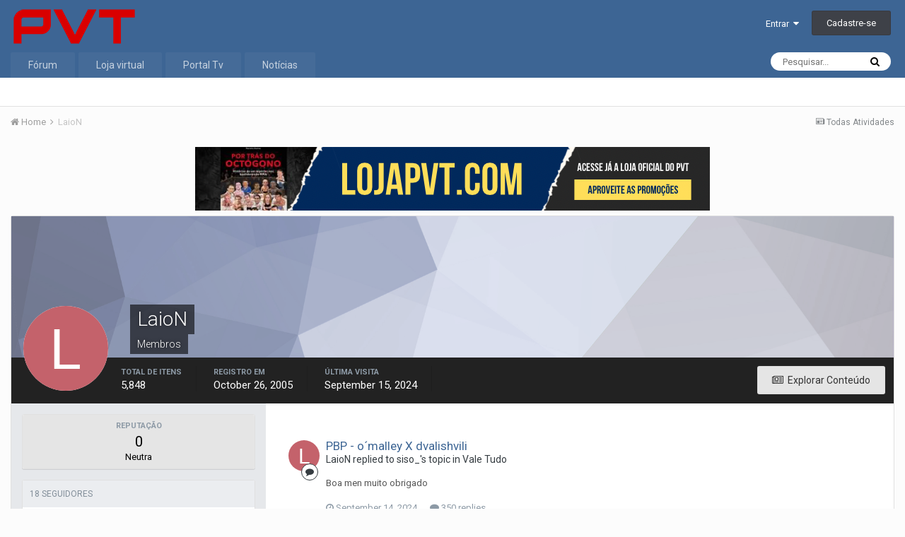

--- FILE ---
content_type: text/html;charset=UTF-8
request_url: https://forum.portaldovt.com.br/forum/index.php?/profile/5331-laion/
body_size: 14019
content:
<!DOCTYPE html>
<html lang="en-US" dir="ltr">
	<head>
		<title>LaioN - Fórum Portal do Vale Tudo</title>
		<!--[if lt IE 9]>
			<link rel="stylesheet" type="text/css" href="https://forum.portaldovt.com.br/forum/uploads/css_built_1/5e61784858ad3c11f00b5706d12afe52_ie8.css.70f3e6d15a06df040e6d7ae17abb49bb.css">
		    <script src="//forum.portaldovt.com.br/forum/applications/core/interface/html5shiv/html5shiv.js"></script>
		<![endif]-->
		
<meta charset="utf-8">

	<meta name="viewport" content="width=device-width, initial-scale=1">


	
	


	<meta name="twitter:card" content="summary" />



	
		
			
				<meta property="og:site_name" content="Fórum Portal do Vale Tudo">
			
		
	

	
		
			
				<meta property="og:locale" content="en_US">
			
		
	


	
		<link rel="canonical" href="https://forum.portaldovt.com.br/forum/index.php?/profile/5331-laion/" />
	




<link rel="manifest" href="https://forum.portaldovt.com.br/forum/index.php?/manifest.webmanifest/">
<meta name="msapplication-config" content="https://forum.portaldovt.com.br/forum/index.php?/browserconfig.xml/">
<meta name="msapplication-starturl" content="/">
<meta name="application-name" content="Fórum Portal do Vale Tudo">
<meta name="apple-mobile-web-app-title" content="Fórum Portal do Vale Tudo">

	<meta name="theme-color" content="#3d6594">






		


	
		<link href="https://fonts.googleapis.com/css?family=Roboto:300,300i,400,400i,700,700i" rel="stylesheet" referrerpolicy="origin">
	



	<link rel='stylesheet' href='https://forum.portaldovt.com.br/forum/uploads/css_built_1/341e4a57816af3ba440d891ca87450ff_framework.css.70c8279ff3cde5f23026b0ec62943e27.css?v=d4c6cc7e1e' media='all'>

	<link rel='stylesheet' href='https://forum.portaldovt.com.br/forum/uploads/css_built_1/05e81b71abe4f22d6eb8d1a929494829_responsive.css.46edbe3fc166aa275dc2f03a95eba6ca.css?v=d4c6cc7e1e' media='all'>

	<link rel='stylesheet' href='https://forum.portaldovt.com.br/forum/uploads/css_built_1/20446cf2d164adcc029377cb04d43d17_flags.css.6d6b915b11894249b24b0277571ad7bb.css?v=d4c6cc7e1e' media='all'>

	<link rel='stylesheet' href='https://forum.portaldovt.com.br/forum/uploads/css_built_1/90eb5adf50a8c640f633d47fd7eb1778_core.css.10f2e178ab14ed2913c26dc73f415533.css?v=d4c6cc7e1e' media='all'>

	<link rel='stylesheet' href='https://forum.portaldovt.com.br/forum/uploads/css_built_1/5a0da001ccc2200dc5625c3f3934497d_core_responsive.css.a558fa54946812833b5b05da8ae9954b.css?v=d4c6cc7e1e' media='all'>

	<link rel='stylesheet' href='https://forum.portaldovt.com.br/forum/uploads/css_built_1/ffdbd8340d5c38a97b780eeb2549bc3f_profiles.css.8bdfee0675aff390cb1ac9d5c21d1786.css?v=d4c6cc7e1e' media='all'>

	<link rel='stylesheet' href='https://forum.portaldovt.com.br/forum/uploads/css_built_1/f2ef08fd7eaff94a9763df0d2e2aaa1f_streams.css.2bfd244d038c2a4bb57fba395a56c188.css?v=d4c6cc7e1e' media='all'>

	<link rel='stylesheet' href='https://forum.portaldovt.com.br/forum/uploads/css_built_1/9be4fe0d9dd3ee2160f368f53374cd3f_leaderboard.css.9f5995e52133a94140dbfeaa277eabb6.css?v=d4c6cc7e1e' media='all'>

	<link rel='stylesheet' href='https://forum.portaldovt.com.br/forum/uploads/css_built_1/125515e1b6f230e3adf3a20c594b0cea_profiles_responsive.css.c62eb546ecd8c6885b9a6d930a1245ba.css?v=d4c6cc7e1e' media='all'>




<link rel='stylesheet' href='https://forum.portaldovt.com.br/forum/uploads/css_built_1/258adbb6e4f3e83cd3b355f84e3fa002_custom.css.d4fbebdaac8f5fcbe81e4a0153567500.css?v=d4c6cc7e1e' media='all'>



		
		

      	<script>
          (function(i,s,o,g,r,a,m){i['GoogleAnalyticsObject']=r;i[r]=i[r]||function(){
            (i[r].q=i[r].q||[]).push(arguments)},i[r].l=1*new Date();a=s.createElement(o),
            m=s.getElementsByTagName(o)[0];a.async=1;a.src=g;m.parentNode.insertBefore(a,m)
          })(window,document,'script','//www.google-analytics.com/analytics.js','ga');

          ga('create', 'UA-101533088-1', 'auto');
		  ga('send', 'pageview');
          
         
          ga('create', 'UA-52222248-1', 'auto', 'stationfyTracker');
          ga('stationfyTracker.send', 'pageview');
      
        </script>
<!-- New R7 Tag HEADER -->
	<script async defer id="partners-bar" type="module" src="https://assets.r7.com/cda-
partners-bar/cda-partners-bar/cda-partners-bar.esm.js"></script>
<!-- New R7 Tag HEADER -->
	</head>
	<body class='ipsApp ipsApp_front ipsJS_none ipsClearfix' data-controller='core.front.core.app' data-message="" data-pageApp='core' data-pageLocation='front' data-pageModule='members' data-pageController='profile' itemscope itemtype="http://schema.org/WebSite">
<!-- R7 Nova Barra -->
	<cda-partners-bar tag-manager="true" record-origin-only="false" no-
follow='false'></cda-partners-bar
<!-- R7 Nova Barra -->
      <!-- Begin comScore Tag -->
<script>
  var _comscore = _comscore || [];
  _comscore.push({ c1: "2", c2: "14194541" });
  (function() {
    var s = document.createElement("script"), el = document.getElementsByTagName("script")[0]; s.async = true;
    s.src = (document.location.protocol == "https:" ? "https://sb" : "http://b") + ".scorecardresearch.com/beacon.js";
    el.parentNode.insertBefore(s, el);
  })();
</script>
<noscript>
  <img src="https://sb.scorecardresearch.com/p?c1=2&c2=14194541&cv=2.0&cj=1" />
</noscript>
<!-- End comScore Tag -->
      <!-- TailTarget Tag Manager TT-9964-3/CT-23 -->
<script>
    (function(i) {
    var ts = document.createElement('script');
    ts.type = 'text/javascript';
    ts.async = true;
    ts.src = ('https:' == document.location.protocol ? 'https://' : 'http://') + 'tags.t.tailtarget.com/t3m.js?i=' + i;
    var s = document.getElementsByTagName('script')[0];
    s.parentNode.insertBefore(ts, s);
    })('TT-9964-3/CT-23');
</script>
<!-- End TailTarget Tag Manager -->
      	<meta itemprop="url" content="https://forum.portaldovt.com.br/forum/">
		<a href='#elContent' class='ipsHide' title='Ir para o conteúdo principal desta página' accesskey='m'>Ir para conteúdo</a>
		
    
      <div id='ipsLayout_header' class='ipsClearfix'>
			





			
			
<ul id='elMobileNav' class='ipsList_inline ipsResponsive_hideDesktop ipsResponsive_block' data-controller='core.front.core.mobileNav'>
	
		
			<li id='elMobileBreadcrumb'>
				<a href='https://forum.portaldovt.com.br/forum/'>
					<span>Home</span>
				</a>
			</li>
		
	
	
	
	<li >
		<a data-action="defaultStream" class='ipsType_light'  href='https://forum.portaldovt.com.br/forum/index.php?/discover/'><i class='icon-newspaper'></i></a>
	</li>

	

	
		<li class='ipsJS_show'>
			<a href='https://forum.portaldovt.com.br/forum/index.php?/search/'><i class='fa fa-search'></i></a>
		</li>
	
	<li data-ipsDrawer data-ipsDrawer-drawerElem='#elMobileDrawer'>
		<a href='#'>
			
			
				
			
			
			
			<i class='fa fa-navicon'></i>
		</a>
	</li>
</ul>
			<header>
				<div class='ipsLayout_container'>
                  
               
					


<a href='https://forum.portaldovt.com.br/forum/' id='elLogo' accesskey='1'><img src="https://forum.portaldovt.com.br/forum/uploads/monthly_2018_06/5b1b3fe59af49_PVT-Transparent-Logocpia.png.ed2cdca896b193fd344084bab96371c4.png" alt='Fórum Portal do Vale Tudo'></a>

					

	<ul id='elUserNav' class='ipsList_inline cSignedOut ipsClearfix ipsResponsive_hidePhone ipsResponsive_block'>
		<li id='elSignInLink'>
			<a href='//forum.portaldovt.com.br/forum/index.php?/login/' data-ipsMenu-closeOnClick="false" data-ipsMenu id='elUserSignIn'>
				Entrar &nbsp;<i class='fa fa-caret-down'></i>
			</a>
			
<div id='elUserSignIn_menu' class='ipsMenu ipsMenu_auto ipsHide'>
	<form accept-charset='utf-8' method='post' action='//forum.portaldovt.com.br/forum/index.php?/login/' data-controller="core.global.core.login">
		<input type="hidden" name="csrfKey" value="4f7477921068593f488a2a754b0edc2e">
		<input type="hidden" name="ref" value="aHR0cHM6Ly9mb3J1bS5wb3J0YWxkb3Z0LmNvbS5ici9mb3J1bS9pbmRleC5waHA/L3Byb2ZpbGUvNTMzMS1sYWlvbi8=">
		<div data-role="loginForm">
			
			
			
				
<div class="ipsPad ipsForm ipsForm_vertical">
	<h4 class="ipsType_sectionHead">Entrar</h4>
	<br><br>
	<ul class='ipsList_reset'>
		<li class="ipsFieldRow ipsFieldRow_noLabel ipsFieldRow_fullWidth">
			
			
				<input type="text" placeholder="Nome de Usuário" name="auth" autocomplete="username">
			
		</li>
		<li class="ipsFieldRow ipsFieldRow_noLabel ipsFieldRow_fullWidth">
			<input type="password" placeholder="Senha" name="password" autocomplete="current-password">
		</li>
		<li class="ipsFieldRow ipsFieldRow_checkbox ipsClearfix">
			<span class="ipsCustomInput">
				<input type="checkbox" name="remember_me" id="remember_me_checkbox" value="1" checked aria-checked="true">
				<span></span>
			</span>
			<div class="ipsFieldRow_content">
				<label class="ipsFieldRow_label" for="remember_me_checkbox">Lembrar dados</label>
				<span class="ipsFieldRow_desc">Não recomendado para computadores públicos</span>
			</div>
		</li>
		
			<li class="ipsFieldRow ipsFieldRow_checkbox ipsClearfix">
				<span class="ipsCustomInput">
					<input type="checkbox" name="anonymous" id="anonymous_checkbox" value="1" aria-checked="false">
					<span></span>
				</span>
				<div class="ipsFieldRow_content">
					<label class="ipsFieldRow_label" for="anonymous_checkbox">Entrar anonimamente</label>
				</div>
			</li>
		
		<li class="ipsFieldRow ipsFieldRow_fullWidth">
			<br>
			<button type="submit" name="_processLogin" value="usernamepassword" class="ipsButton ipsButton_primary ipsButton_small" id="elSignIn_submit">Entrar</button>
			
				<br>
				<p class="ipsType_right ipsType_small">
					
						<a href='https://forum.portaldovt.com.br/forum/index.php?/lostpassword/' data-ipsDialog data-ipsDialog-title='Esqueceu sua senha?'>
					
					Esqueceu sua senha?</a>
				</p>
			
		</li>
	</ul>
</div>
			
		</div>
	</form>
</div>
		</li>
		
			<li>
				<a href='https://forum.portaldovt.com.br/forum/index.php?/register/' id='elRegisterButton' class='ipsButton ipsButton_normal ipsButton_primary'>
					Cadastre-se
				</a>
			</li>
		
	</ul>

				</div>
			</header>
			

	<nav data-controller='core.front.core.navBar' class=''>
		<div class='ipsNavBar_primary ipsLayout_container  ipsClearfix'>
			

	<div id="elSearchWrapper" class="ipsPos_right">
		<div id='elSearch' class='' data-controller='core.front.core.quickSearch'>
			<form accept-charset='utf-8' action='//forum.portaldovt.com.br/forum/index.php?/search/&amp;do=quicksearch' method='post'>
				<input type='search' id='elSearchField' placeholder='Pesquisar...' name='q' autocomplete='off'>
				<button class='cSearchSubmit' type="submit"><i class="fa fa-search"></i></button>
				<div id="elSearchExpanded">
					<div class="ipsMenu_title">
						Pesquisar em
					</div>
					<ul class="ipsSideMenu_list ipsSideMenu_withRadios ipsSideMenu_small ipsType_normal" data-ipsSideMenu data-ipsSideMenu-type="radio" data-ipsSideMenu-responsive="false" data-role="searchContexts">
						<li>
							<span class='ipsSideMenu_item ipsSideMenu_itemActive' data-ipsMenuValue='all'>
								<input type="radio" name="type" value="all" checked id="elQuickSearchRadio_type_all">
								<label for='elQuickSearchRadio_type_all' id='elQuickSearchRadio_type_all_label'>Em todos os locais</label>
							</span>
						</li>
						
						
							<li>
								<span class='ipsSideMenu_item' data-ipsMenuValue='core_statuses_status'>
									<input type="radio" name="type" value="core_statuses_status" id="elQuickSearchRadio_type_core_statuses_status">
									<label for='elQuickSearchRadio_type_core_statuses_status' id='elQuickSearchRadio_type_core_statuses_status_label'>Status Updates</label>
								</span>
							</li>
						
						
						<li data-role="showMoreSearchContexts">
							<span class='ipsSideMenu_item' data-action="showMoreSearchContexts" data-exclude="core_statuses_status">
								Mais opções...
							</span>
						</li>
					</ul>
					<div class="ipsMenu_title">
						Encontre resultados que ...
					</div>
					<ul class='ipsSideMenu_list ipsSideMenu_withRadios ipsSideMenu_small ipsType_normal' role="radiogroup" data-ipsSideMenu data-ipsSideMenu-type="radio" data-ipsSideMenu-responsive="false" data-filterType='andOr'>
						
							<li>
								<span class='ipsSideMenu_item ipsSideMenu_itemActive' data-ipsMenuValue='or'>
									<input type="radio" name="search_and_or" value="or" checked id="elRadio_andOr_or">
									<label for='elRadio_andOr_or' id='elField_andOr_label_or'><em>Any</em> of my search term words</label>
								</span>
							</li>
						
							<li>
								<span class='ipsSideMenu_item ' data-ipsMenuValue='and'>
									<input type="radio" name="search_and_or" value="and"  id="elRadio_andOr_and">
									<label for='elRadio_andOr_and' id='elField_andOr_label_and'><em>All</em> of my search term words</label>
								</span>
							</li>
						
					</ul>
					<div class="ipsMenu_title">
						Find results in...
					</div>
					<ul class='ipsSideMenu_list ipsSideMenu_withRadios ipsSideMenu_small ipsType_normal' role="radiogroup" data-ipsSideMenu data-ipsSideMenu-type="radio" data-ipsSideMenu-responsive="false" data-filterType='searchIn'>
						<li>
							<span class='ipsSideMenu_item ipsSideMenu_itemActive' data-ipsMenuValue='all'>
								<input type="radio" name="search_in" value="all" checked id="elRadio_searchIn_and">
								<label for='elRadio_searchIn_and' id='elField_searchIn_label_all'>Content titles and body</label>
							</span>
						</li>
						<li>
							<span class='ipsSideMenu_item' data-ipsMenuValue='titles'>
								<input type="radio" name="search_in" value="titles" id="elRadio_searchIn_titles">
								<label for='elRadio_searchIn_titles' id='elField_searchIn_label_titles'>Content titles only</label>
							</span>
						</li>
					</ul>
				</div>
			</form>
		</div>
	</div>

			<ul data-role="primaryNavBar" class='ipsResponsive_showDesktop ipsResponsive_block'>
				


	
		
		
		<li  id='elNavSecondary_1' data-role="navBarItem" data-navApp="core" data-navExt="CustomItem">
			
			
				<a href="http://forum.portaldovt.com.br/forum"  data-navItem-id="1" >
					Fórum
				</a>
			
			
				<ul class='ipsNavBar_secondary ipsHide' data-role='secondaryNavBar'>
					


	
		
		
		<li  id='elNavSecondary_8' data-role="navBarItem" data-navApp="forums" data-navExt="Forums">
			
			
				<a href="https://forum.portaldovt.com.br/forum/index.php"  data-navItem-id="8" >
					Fóruns
				</a>
			
			
		</li>
	
	

	
		
		
		<li  id='elNavSecondary_9' data-role="navBarItem" data-navApp="calendar" data-navExt="Calendar">
			
			
				<a href="https://forum.portaldovt.com.br/forum/index.php?/calendar/"  data-navItem-id="9" >
					Calendar
				</a>
			
			
		</li>
	
	

	
	

	
		
		
		<li  id='elNavSecondary_11' data-role="navBarItem" data-navApp="core" data-navExt="StaffDirectory">
			
			
				<a href="https://forum.portaldovt.com.br/forum/index.php?/staff/"  data-navItem-id="11" >
					Equipe de Moderação
				</a>
			
			
		</li>
	
	

	
		
		
		<li  id='elNavSecondary_12' data-role="navBarItem" data-navApp="core" data-navExt="OnlineUsers">
			
			
				<a href="https://forum.portaldovt.com.br/forum/index.php?/online/"  data-navItem-id="12" >
					Usuários Online
				</a>
			
			
		</li>
	
	

					<li class='ipsHide' id='elNavigationMore_1' data-role='navMore'>
						<a href='#' data-ipsMenu data-ipsMenu-appendTo='#elNavigationMore_1' id='elNavigationMore_1_dropdown'>Mais <i class='fa fa-caret-down'></i></a>
						<ul class='ipsHide ipsMenu ipsMenu_auto' id='elNavigationMore_1_dropdown_menu' data-role='moreDropdown'></ul>
					</li>
				</ul>
			
		</li>
	
	

	
		
		
		<li  id='elNavSecondary_17' data-role="navBarItem" data-navApp="core" data-navExt="CustomItem">
			
			
				<a href="https://www.lojapvt.com.br/" target='_blank' rel="noopener" data-navItem-id="17" >
					Loja virtual
				</a>
			
			
		</li>
	
	

	
		
		
		<li  id='elNavSecondary_14' data-role="navBarItem" data-navApp="core" data-navExt="CustomItem">
			
			
				<a href="https://www.youtube.com/portaldovttv" target='_blank' rel="noopener" data-navItem-id="14" >
					Portal Tv
				</a>
			
			
		</li>
	
	

	
		
		
		<li  id='elNavSecondary_16' data-role="navBarItem" data-navApp="core" data-navExt="CustomItem">
			
			
				<a href="http://portaldovaletudo.com.br/br/novidades.html" target='_blank' rel="noopener" data-navItem-id="16" >
					Notícias
				</a>
			
			
		</li>
	
	

	
	

	
	

				<li class='ipsHide' id='elNavigationMore' data-role='navMore'>
					<a href='#' data-ipsMenu data-ipsMenu-appendTo='#elNavigationMore' id='elNavigationMore_dropdown'>Mais</a>
					<ul class='ipsNavBar_secondary ipsHide' data-role='secondaryNavBar'>
						<li class='ipsHide' id='elNavigationMore_more' data-role='navMore'>
							<a href='#' data-ipsMenu data-ipsMenu-appendTo='#elNavigationMore_more' id='elNavigationMore_more_dropdown'>Mais <i class='fa fa-caret-down'></i></a>
							<ul class='ipsHide ipsMenu ipsMenu_auto' id='elNavigationMore_more_dropdown_menu' data-role='moreDropdown'></ul>
						</li>
					</ul>
				</li>
			</ul>
		</div>
	</nav>

		</div>
		<main role='main' id='ipsLayout_body' class='ipsLayout_container'>
			<div id='ipsLayout_contentArea'>
				<div id='ipsLayout_contentWrapper'>
					
<nav class='ipsBreadcrumb ipsBreadcrumb_top ipsFaded_withHover'>
	

	<ul class='ipsList_inline ipsPos_right'>
		
		<li >
			<a data-action="defaultStream" class='ipsType_light '  href='https://forum.portaldovt.com.br/forum/index.php?/discover/'><i class='icon-newspaper'></i> <span>Todas Atividades</span></a>
		</li>
		
	</ul>

	<ul itemscope itemtype="http://schema.org/BreadcrumbList">
		<li  itemprop="itemListElement" itemscope itemtype="http://schema.org/ListItem">
			<a title="Home" href='https://forum.portaldovt.com.br/forum/' itemprop="item">
				<span itemprop="name"><i class='fa fa-home'></i> Home <i class='fa fa-angle-right'></i></span>
			</a>
		</li>
		
		
			<li  itemprop="itemListElement" itemscope itemtype="http://schema.org/ListItem">
				
					<a href='https://forum.portaldovt.com.br/forum/index.php?/profile/5331-laion/' itemprop="item">
						<span itemprop="name">LaioN </span>
					</a>
				
			</li>
			
		
	</ul>
</nav>
					
					<div id='ipsLayout_mainArea'>
						<a id='elContent'></a>
						

<div class='ipsD4c6cc7e1e ipsSpacer_both ipsSpacer_half'>
	<ul class='ipsList_inline ipsType_center ipsList_reset ipsList_noSpacing'>
		
		<li class='ipsD4c6cc7e1e_large ipsResponsive_showDesktop ipsResponsive_inlineBlock ipsAreaBackground_light'>
			
				<a href='https://forum.portaldovt.com.br/forum/index.php?app=core&amp;module=system&amp;controller=redirect&amp;do=advertisement&amp;ad=25&amp;key=3760d55c17752794191255cd506cbe576346a3c6aea63daac4121d9ffd429c71' target='_blank' rel='nofollow noopener'>
			
				<img src='https://forum.portaldovt.com.br/forum/uploads/monthly_2023_01/9A695EDF-2F20-465B-AEC5-3C57D0F4204E.PNG.83a9f3626226c162ece80f20679382fd.PNG' alt="advertisement_alt" class='ipsImage ipsContained'>
			
				</a>
			
		</li>
		
		<li class='ipsD4c6cc7e1e_medium ipsResponsive_showTablet ipsResponsive_inlineBlock ipsAreaBackground_light'>
			
				<a href='https://forum.portaldovt.com.br/forum/index.php?app=core&amp;module=system&amp;controller=redirect&amp;do=advertisement&amp;ad=25&amp;key=3760d55c17752794191255cd506cbe576346a3c6aea63daac4121d9ffd429c71' target='_blank' rel='nofollow noopener'>
			
				<img src='https://forum.portaldovt.com.br/forum/uploads/monthly_2023_01/9A695EDF-2F20-465B-AEC5-3C57D0F4204E.PNG.83a9f3626226c162ece80f20679382fd.PNG' alt="advertisement_alt" class='ipsImage ipsContained'>
			
				</a>
			
		</li>

		<li class='ipsD4c6cc7e1e_small ipsResponsive_showPhone ipsResponsive_inlineBlock ipsAreaBackground_light'>
			
				<a href='https://forum.portaldovt.com.br/forum/index.php?app=core&amp;module=system&amp;controller=redirect&amp;do=advertisement&amp;ad=25&amp;key=3760d55c17752794191255cd506cbe576346a3c6aea63daac4121d9ffd429c71' target='_blank' rel='nofollow noopener'>
			
				<img src='https://forum.portaldovt.com.br/forum/uploads/monthly_2023_01/9A695EDF-2F20-465B-AEC5-3C57D0F4204E.PNG.83a9f3626226c162ece80f20679382fd.PNG' alt="advertisement_alt" class='ipsImage ipsContained'>
			
				</a>
			
		</li>
		
	</ul>
	
</div>

						
						

	




						

<!-- When altering this template be sure to also check for similar in the hovercard -->
<div data-controller='core.front.profile.main' class='ipsBox'>
	

<header data-role="profileHeader">
	<div class='ipsPageHead_special ' id='elProfileHeader' data-controller='core.global.core.coverPhoto' data-url="https://forum.portaldovt.com.br/forum/index.php?/profile/5331-laion/&amp;csrfKey=4f7477921068593f488a2a754b0edc2e" data-coverOffset='0'>
		
			<div class='ipsCoverPhoto_container' style="background-color: hsl(227, 100%, 80% )">
				<img src='https://forum.portaldovt.com.br/forum/uploads/set_resources_1/84c1e40ea0e759e3f1505eb1788ddf3c_pattern.png' class='ipsCoverPhoto_photo' data-action="toggleCoverPhoto" alt=''>
			</div>
		
		
		<div class='ipsColumns ipsColumns_collapsePhone' data-hideOnCoverEdit>
			<div class='ipsColumn ipsColumn_fixed ipsColumn_narrow ipsPos_center' id='elProfilePhoto'>
				
					<span class='ipsUserPhoto ipsUserPhoto_xlarge'>					
						<img src='data:image/svg+xml,%3Csvg%20xmlns%3D%22http%3A%2F%2Fwww.w3.org%2F2000%2Fsvg%22%20viewBox%3D%220%200%201024%201024%22%20style%3D%22background%3A%23c4626b%22%3E%3Cg%3E%3Ctext%20text-anchor%3D%22middle%22%20dy%3D%22.35em%22%20x%3D%22512%22%20y%3D%22512%22%20fill%3D%22%23ffffff%22%20font-size%3D%22700%22%20font-family%3D%22-apple-system%2C%20BlinkMacSystemFont%2C%20Roboto%2C%20Helvetica%2C%20Arial%2C%20sans-serif%22%3EL%3C%2Ftext%3E%3C%2Fg%3E%3C%2Fsvg%3E' alt=''>
					</span>
				
				
			</div>
			<div class='ipsColumn ipsColumn_fluid'>
				<div class='ipsPos_left ipsPad cProfileHeader_name ipsType_normal'>
					<h1 class='ipsType_reset ipsPageHead_barText'>
						LaioN

						
                        
					</h1>
					<span>
						<span class='ipsPageHead_barText'>Membros</span>
					</span>
				</div>
				
					<ul class='ipsList_inline ipsPad ipsResponsive_hidePhone ipsResponsive_block ipsPos_left'>
						
							<li>

<div data-followApp='core' data-followArea='member' data-followID='5331'  data-controller='core.front.core.followButton'>
	
		

	
</div></li>
						
						
					</ul>
				
			</div>
		</div>
	</div>

	<div class='ipsGrid ipsAreaBackground ipsPad ipsResponsive_showPhone ipsResponsive_block'>
		
		
		

		
		
		<div data-role='switchView' class='ipsGrid_span12'>
			<div data-action="goToProfile" data-type='phone' class='ipsHide'>
				<a href='https://forum.portaldovt.com.br/forum/index.php?/profile/5331-laion/' class='ipsButton ipsButton_light ipsButton_small ipsButton_fullWidth' title="Perfil de LaioN"><i class='fa fa-user'></i></a>
			</div>
			<div data-action="browseContent" data-type='phone' class=''>
				<a href="https://forum.portaldovt.com.br/forum/index.php?/profile/5331-laion/content/" class='ipsButton ipsButton_alternate ipsButton_small ipsButton_fullWidth'  title="Conteúdo de LaioN"><i class='fa fa-newspaper-o'></i></a>
			</div>
		</div>
	</div>

	<div id='elProfileStats' class='ipsClearfix'>
		<div data-role='switchView' class='ipsResponsive_hidePhone ipsResponsive_block'>
			<a href='https://forum.portaldovt.com.br/forum/index.php?/profile/5331-laion/' class='ipsButton ipsButton_veryLight ipsButton_medium ipsPos_right ipsHide' data-action="goToProfile" data-type='full' title="Perfil de LaioN"><i class='fa fa-user'></i> <span class='ipsResponsive_showDesktop ipsResponsive_inline'>&nbsp;Perfil</span></a>
			<a href="https://forum.portaldovt.com.br/forum/index.php?/profile/5331-laion/content/" class='ipsButton ipsButton_light ipsButton_medium ipsPos_right ' data-action="browseContent" data-type='full' title="Conteúdo de LaioN"><i class='fa fa-newspaper-o'></i> <span class='ipsResponsive_showDesktop ipsResponsive_inline'>&nbsp;Explorar Conteúdo</span></a>
		</div>
		<ul class='ipsList_inline ipsPos_left'>
			<li>
				<h4 class='ipsType_minorHeading'>Total de itens</h4>
				5,848
			</li>
			<li>
				<h4 class='ipsType_minorHeading'>Registro em</h4>
				<time datetime='2005-10-26T20:58:05Z' title='10/26/2005 08:58  PM' data-short='20 yr'>October 26, 2005</time>
			</li>
            
			<li>
				<h4 class='ipsType_minorHeading'>Última visita</h4>
				<span>
					
                    <time datetime='2024-09-15T02:25:11Z' title='09/15/2024 02:25  AM' data-short='1 yr'>September 15, 2024</time>
				</span>
			</li>
            
			
		</ul>
	</div>
</header>
	<div data-role="profileContent">

		<div class='ipsColumns ipsColumns_noSpacing ipsColumns_collapseTablet' data-controller="core.front.profile.body">
			<div class='ipsColumn ipsColumn_fixed ipsColumn_veryWide ipsAreaBackground' id='elProfileInfoColumn'>
				<div class='ipsPad'>
					
					
						
						<div class='cProfileSidebarBlock ipsBox ipsSpacer_bottom'>
							
								<div class='cProfileRepScore ipsPad_half cProfileRepScore_neutral'>
									<h2 class='ipsType_minorHeading'>Reputação</h2>
									<span class='cProfileRepScore_points'>0</span>
									
										<span class='cProfileRepScore_title'>Neutra</span>
									
									
								</div>
							
						</div>
					
					
					
                        
                    
					
						<div class='ipsWidget ipsWidget_vertical cProfileSidebarBlock ipsBox ipsSpacer_bottom' id='elFollowers' data-feedID='member-5331' data-controller='core.front.profile.followers'>
							

<h2 class='ipsWidget_title ipsType_reset'>
	
	18 Seguidores
</h2>
<div class='ipsWidget_inner'>
	
		<ul class='ipsGrid ipsSpacer_top'>
			
				
					<li class='ipsGrid_span3 ipsType_center ' data-ipsTooltip title='TocToc'>


	<a href="https://forum.portaldovt.com.br/forum/index.php?/profile/11981-toctoc/"  class="ipsUserPhoto ipsUserPhoto_mini" title="Ir para o perfil de TocToc">
		<img src='https://forum.portaldovt.com.br/forum/uploads/profile/photo-thumb-11981.png' alt='TocToc'>
	</a>
</li>
				
			
				
					<li class='ipsGrid_span3 ipsType_center ' data-ipsTooltip title='lukaka'>


	<a href="https://forum.portaldovt.com.br/forum/index.php?/profile/126718-lukaka/"  class="ipsUserPhoto ipsUserPhoto_mini" title="Ir para o perfil de lukaka">
		<img src='data:image/svg+xml,%3Csvg%20xmlns%3D%22http%3A%2F%2Fwww.w3.org%2F2000%2Fsvg%22%20viewBox%3D%220%200%201024%201024%22%20style%3D%22background%3A%237462c4%22%3E%3Cg%3E%3Ctext%20text-anchor%3D%22middle%22%20dy%3D%22.35em%22%20x%3D%22512%22%20y%3D%22512%22%20fill%3D%22%23ffffff%22%20font-size%3D%22700%22%20font-family%3D%22-apple-system%2C%20BlinkMacSystemFont%2C%20Roboto%2C%20Helvetica%2C%20Arial%2C%20sans-serif%22%3EL%3C%2Ftext%3E%3C%2Fg%3E%3C%2Fsvg%3E' alt='lukaka'>
	</a>
</li>
				
			
				
					<li class='ipsGrid_span3 ipsType_center ' data-ipsTooltip title='FefoBubble'>


	<a href="https://forum.portaldovt.com.br/forum/index.php?/profile/159999-fefobubble/"  class="ipsUserPhoto ipsUserPhoto_mini" title="Ir para o perfil de FefoBubble">
		<img src='data:image/svg+xml,%3Csvg%20xmlns%3D%22http%3A%2F%2Fwww.w3.org%2F2000%2Fsvg%22%20viewBox%3D%220%200%201024%201024%22%20style%3D%22background%3A%23626fc4%22%3E%3Cg%3E%3Ctext%20text-anchor%3D%22middle%22%20dy%3D%22.35em%22%20x%3D%22512%22%20y%3D%22512%22%20fill%3D%22%23ffffff%22%20font-size%3D%22700%22%20font-family%3D%22-apple-system%2C%20BlinkMacSystemFont%2C%20Roboto%2C%20Helvetica%2C%20Arial%2C%20sans-serif%22%3EF%3C%2Ftext%3E%3C%2Fg%3E%3C%2Fsvg%3E' alt='FefoBubble'>
	</a>
</li>
				
			
				
					<li class='ipsGrid_span3 ipsType_center ' data-ipsTooltip title='spiderk'>


	<a href="https://forum.portaldovt.com.br/forum/index.php?/profile/60509-spiderk/"  class="ipsUserPhoto ipsUserPhoto_mini" title="Ir para o perfil de spiderk">
		<img src='data:image/svg+xml,%3Csvg%20xmlns%3D%22http%3A%2F%2Fwww.w3.org%2F2000%2Fsvg%22%20viewBox%3D%220%200%201024%201024%22%20style%3D%22background%3A%23c462aa%22%3E%3Cg%3E%3Ctext%20text-anchor%3D%22middle%22%20dy%3D%22.35em%22%20x%3D%22512%22%20y%3D%22512%22%20fill%3D%22%23ffffff%22%20font-size%3D%22700%22%20font-family%3D%22-apple-system%2C%20BlinkMacSystemFont%2C%20Roboto%2C%20Helvetica%2C%20Arial%2C%20sans-serif%22%3ES%3C%2Ftext%3E%3C%2Fg%3E%3C%2Fsvg%3E' alt='spiderk'>
	</a>
</li>
				
			
				
					<li class='ipsGrid_span3 ipsType_center ' data-ipsTooltip title='mmatheusm'>


	<a href="https://forum.portaldovt.com.br/forum/index.php?/profile/166083-mmatheusm/"  class="ipsUserPhoto ipsUserPhoto_mini" title="Ir para o perfil de mmatheusm">
		<img src='data:image/svg+xml,%3Csvg%20xmlns%3D%22http%3A%2F%2Fwww.w3.org%2F2000%2Fsvg%22%20viewBox%3D%220%200%201024%201024%22%20style%3D%22background%3A%23c4af62%22%3E%3Cg%3E%3Ctext%20text-anchor%3D%22middle%22%20dy%3D%22.35em%22%20x%3D%22512%22%20y%3D%22512%22%20fill%3D%22%23ffffff%22%20font-size%3D%22700%22%20font-family%3D%22-apple-system%2C%20BlinkMacSystemFont%2C%20Roboto%2C%20Helvetica%2C%20Arial%2C%20sans-serif%22%3EM%3C%2Ftext%3E%3C%2Fg%3E%3C%2Fsvg%3E' alt='mmatheusm'>
	</a>
</li>
				
			
				
					<li class='ipsGrid_span3 ipsType_center ' data-ipsTooltip title='André Bicudo'>


	<a href="https://forum.portaldovt.com.br/forum/index.php?/profile/78180-andr%C3%A9-bicudo/"  class="ipsUserPhoto ipsUserPhoto_mini" title="Ir para o perfil de André Bicudo">
		<img src='data:image/svg+xml,%3Csvg%20xmlns%3D%22http%3A%2F%2Fwww.w3.org%2F2000%2Fsvg%22%20viewBox%3D%220%200%201024%201024%22%20style%3D%22background%3A%2396c462%22%3E%3Cg%3E%3Ctext%20text-anchor%3D%22middle%22%20dy%3D%22.35em%22%20x%3D%22512%22%20y%3D%22512%22%20fill%3D%22%23ffffff%22%20font-size%3D%22700%22%20font-family%3D%22-apple-system%2C%20BlinkMacSystemFont%2C%20Roboto%2C%20Helvetica%2C%20Arial%2C%20sans-serif%22%3EA%3C%2Ftext%3E%3C%2Fg%3E%3C%2Fsvg%3E' alt='André Bicudo'>
	</a>
</li>
				
			
				
					<li class='ipsGrid_span3 ipsType_center ' data-ipsTooltip title='Coringarj'>


	<a href="https://forum.portaldovt.com.br/forum/index.php?/profile/270767-coringarj/"  class="ipsUserPhoto ipsUserPhoto_mini" title="Ir para o perfil de Coringarj">
		<img src='data:image/svg+xml,%3Csvg%20xmlns%3D%22http%3A%2F%2Fwww.w3.org%2F2000%2Fsvg%22%20viewBox%3D%220%200%201024%201024%22%20style%3D%22background%3A%2362c470%22%3E%3Cg%3E%3Ctext%20text-anchor%3D%22middle%22%20dy%3D%22.35em%22%20x%3D%22512%22%20y%3D%22512%22%20fill%3D%22%23ffffff%22%20font-size%3D%22700%22%20font-family%3D%22-apple-system%2C%20BlinkMacSystemFont%2C%20Roboto%2C%20Helvetica%2C%20Arial%2C%20sans-serif%22%3EC%3C%2Ftext%3E%3C%2Fg%3E%3C%2Fsvg%3E' alt='Coringarj'>
	</a>
</li>
				
			
				
					<li class='ipsGrid_span3 ipsType_center ' data-ipsTooltip title='Quebra-Ossos'>


	<a href="https://forum.portaldovt.com.br/forum/index.php?/profile/132-quebra-ossos/"  class="ipsUserPhoto ipsUserPhoto_mini" title="Ir para o perfil de Quebra-Ossos">
		<img src='data:image/svg+xml,%3Csvg%20xmlns%3D%22http%3A%2F%2Fwww.w3.org%2F2000%2Fsvg%22%20viewBox%3D%220%200%201024%201024%22%20style%3D%22background%3A%23b562c4%22%3E%3Cg%3E%3Ctext%20text-anchor%3D%22middle%22%20dy%3D%22.35em%22%20x%3D%22512%22%20y%3D%22512%22%20fill%3D%22%23ffffff%22%20font-size%3D%22700%22%20font-family%3D%22-apple-system%2C%20BlinkMacSystemFont%2C%20Roboto%2C%20Helvetica%2C%20Arial%2C%20sans-serif%22%3EQ%3C%2Ftext%3E%3C%2Fg%3E%3C%2Fsvg%3E' alt='Quebra-Ossos'>
	</a>
</li>
				
			
				
					<li class='ipsGrid_span3 ipsType_center ' data-ipsTooltip title='renatao_bjj'>


	<a href="https://forum.portaldovt.com.br/forum/index.php?/profile/126235-renatao_bjj/"  class="ipsUserPhoto ipsUserPhoto_mini" title="Ir para o perfil de renatao_bjj">
		<img src='data:image/svg+xml,%3Csvg%20xmlns%3D%22http%3A%2F%2Fwww.w3.org%2F2000%2Fsvg%22%20viewBox%3D%220%200%201024%201024%22%20style%3D%22background%3A%2382c462%22%3E%3Cg%3E%3Ctext%20text-anchor%3D%22middle%22%20dy%3D%22.35em%22%20x%3D%22512%22%20y%3D%22512%22%20fill%3D%22%23ffffff%22%20font-size%3D%22700%22%20font-family%3D%22-apple-system%2C%20BlinkMacSystemFont%2C%20Roboto%2C%20Helvetica%2C%20Arial%2C%20sans-serif%22%3ER%3C%2Ftext%3E%3C%2Fg%3E%3C%2Fsvg%3E' alt='renatao_bjj'>
	</a>
</li>
				
			
				
					<li class='ipsGrid_span3 ipsType_center ' data-ipsTooltip title='nettoMMA'>


	<a href="https://forum.portaldovt.com.br/forum/index.php?/profile/129805-nettomma/"  class="ipsUserPhoto ipsUserPhoto_mini" title="Ir para o perfil de nettoMMA">
		<img src='data:image/svg+xml,%3Csvg%20xmlns%3D%22http%3A%2F%2Fwww.w3.org%2F2000%2Fsvg%22%20viewBox%3D%220%200%201024%201024%22%20style%3D%22background%3A%239c62c4%22%3E%3Cg%3E%3Ctext%20text-anchor%3D%22middle%22%20dy%3D%22.35em%22%20x%3D%22512%22%20y%3D%22512%22%20fill%3D%22%23ffffff%22%20font-size%3D%22700%22%20font-family%3D%22-apple-system%2C%20BlinkMacSystemFont%2C%20Roboto%2C%20Helvetica%2C%20Arial%2C%20sans-serif%22%3EN%3C%2Ftext%3E%3C%2Fg%3E%3C%2Fsvg%3E' alt='nettoMMA'>
	</a>
</li>
				
			
				
					<li class='ipsGrid_span3 ipsType_center ' data-ipsTooltip title='Sieger'>


	<a href="https://forum.portaldovt.com.br/forum/index.php?/profile/22072-sieger/"  class="ipsUserPhoto ipsUserPhoto_mini" title="Ir para o perfil de Sieger">
		<img src='data:image/svg+xml,%3Csvg%20xmlns%3D%22http%3A%2F%2Fwww.w3.org%2F2000%2Fsvg%22%20viewBox%3D%220%200%201024%201024%22%20style%3D%22background%3A%236cc462%22%3E%3Cg%3E%3Ctext%20text-anchor%3D%22middle%22%20dy%3D%22.35em%22%20x%3D%22512%22%20y%3D%22512%22%20fill%3D%22%23ffffff%22%20font-size%3D%22700%22%20font-family%3D%22-apple-system%2C%20BlinkMacSystemFont%2C%20Roboto%2C%20Helvetica%2C%20Arial%2C%20sans-serif%22%3ES%3C%2Ftext%3E%3C%2Fg%3E%3C%2Fsvg%3E' alt='Sieger'>
	</a>
</li>
				
			
				
					<li class='ipsGrid_span3 ipsType_center ' data-ipsTooltip title='Tony Stark'>


	<a href="https://forum.portaldovt.com.br/forum/index.php?/profile/160712-tony-stark/"  class="ipsUserPhoto ipsUserPhoto_mini" title="Ir para o perfil de Tony Stark">
		<img src='data:image/svg+xml,%3Csvg%20xmlns%3D%22http%3A%2F%2Fwww.w3.org%2F2000%2Fsvg%22%20viewBox%3D%220%200%201024%201024%22%20style%3D%22background%3A%23c4627f%22%3E%3Cg%3E%3Ctext%20text-anchor%3D%22middle%22%20dy%3D%22.35em%22%20x%3D%22512%22%20y%3D%22512%22%20fill%3D%22%23ffffff%22%20font-size%3D%22700%22%20font-family%3D%22-apple-system%2C%20BlinkMacSystemFont%2C%20Roboto%2C%20Helvetica%2C%20Arial%2C%20sans-serif%22%3ET%3C%2Ftext%3E%3C%2Fg%3E%3C%2Fsvg%3E' alt='Tony Stark'>
	</a>
</li>
				
			
		</ul>
	
</div>

	<p class='ipsType_right ipsType_reset ipsPad_half ipsType_small ipsType_light ipsAreaBackground_light'>
		<a href='https://forum.portaldovt.com.br/forum/index.php?/profile/5331-laion/followers/' class='ipsType_blendLinks'>Visualizar todos seguidores <i class='fa fa-caret-right'></i></a>
	</p>

						</div>
	 				
	 				
						<div class='ipsWidget ipsWidget_vertical cProfileSidebarBlock ipsBox ipsSpacer_bottom' data-location='defaultFields'>
							<h2 class='ipsWidget_title ipsType_reset'>Sobre LaioN</h2>
							<div class='ipsWidget_inner ipsPad'>
								
									<div class='ipsType_center ipsPad_half'><img src='https://forum.portaldovt.com.br/forum/uploads/team_membros.GIF' alt=''></div>
								
								<ul class='ipsDataList ipsDataList_reducedSpacing cProfileFields'>
									
									
									
										<li class='ipsDataItem'>
											<span class='ipsDataItem_generic ipsDataItem_size3 ipsType_break'><strong>Data de Nascimento</strong></span>
											<span class='ipsDataItem_generic'>12/12/1990</span>
										</li>
									
								</ul>
							</div>
						</div>
					
					
						
						<div class='ipsWidget ipsWidget_vertical cProfileSidebarBlock ipsBox ipsSpacer_bottom' data-location='customFields'>
							
                                <h2 class='ipsWidget_title ipsType_reset'>Profile Information</h2>
                            
                            <div class='ipsWidget_inner ipsPad'>
								<ul class='ipsDataList ipsDataList_reducedSpacing cProfileFields'>
									
									
										<li class='ipsDataItem ipsType_break'>
											
												<span class='ipsDataItem_generic ipsDataItem_size3 ipsType_break'><strong>Gender</strong></span>
												<div class='ipsDataItem_generic'><div class='ipsType_break ipsContained'>Male</div></div>
											
										</li>
									
									
									
										<li class='ipsDataItem ipsType_break'>
											
												<span class='ipsDataItem_generic ipsDataItem_size3 ipsType_break'><strong>Location</strong></span>
												<div class='ipsDataItem_generic'><div class='ipsType_break ipsContained'> Sao Paulo</div></div>
											
										</li>
									
									
								</ul>
							</div>
						</div>
						
					
					
					
						<div class='ipsWidget ipsWidget_vertical cProfileSidebarBlock ipsBox ipsSpacer_bottom' data-controller='core.front.profile.toggleBlock'>
							


	
	<h2 class='ipsWidget_title ipsType_reset'>
		

		Últimos Visitantes
	</h2>
	<div class='ipsWidget_inner ipsPad'>
		<span class='ipsType_light'>
			15,479 visualizações
		</span>
		
			<ul class='ipsDataList ipsDataList_reducedSpacing ipsSpacer_top'>
			
				<li class='ipsDataItem'>
					<div class='ipsType_center ipsDataItem_icon'>
						


	<a href="https://forum.portaldovt.com.br/forum/index.php?/profile/274516-andr%C3%A9-filho/" data-ipsHover data-ipsHover-target="https://forum.portaldovt.com.br/forum/index.php?/profile/274516-andr%C3%A9-filho/&amp;do=hovercard" class="ipsUserPhoto ipsUserPhoto_tiny" title="Ir para o perfil de André Filho">
		<img src='https://forum.portaldovt.com.br/forum/uploads/monthly_2022_04/images.thumb.jpeg.0137a8491f474517279f6f9080c800cc.jpeg' alt='André Filho'>
	</a>

					</div>
					<div class='ipsDataItem_main'>
						<h3 class='ipsDataItem_title'>

<a href='https://forum.portaldovt.com.br/forum/index.php?/profile/274516-andr%C3%A9-filho/' data-ipsHover data-ipsHover-target='https://forum.portaldovt.com.br/forum/index.php?/profile/274516-andr%C3%A9-filho/&amp;do=hovercard&amp;referrer=https%253A%252F%252Fforum.portaldovt.com.br%252Fforum%252Findex.php%253F%252Fprofile%252F5331-laion%252F' title="Ir para o perfil de André Filho" class="ipsType_break">André Filho</a></h3>
						<p class='ipsDataItem_meta ipsType_light'><time datetime='2020-08-10T19:38:38Z' title='08/10/2020 07:38  PM' data-short='5 yr'>August 10, 2020</time></p>
					</div>
				</li>
			
				<li class='ipsDataItem'>
					<div class='ipsType_center ipsDataItem_icon'>
						


	<a href="https://forum.portaldovt.com.br/forum/index.php?/profile/162868-deadlift/" data-ipsHover data-ipsHover-target="https://forum.portaldovt.com.br/forum/index.php?/profile/162868-deadlift/&amp;do=hovercard" class="ipsUserPhoto ipsUserPhoto_tiny" title="Ir para o perfil de Deadlift">
		<img src='data:image/svg+xml,%3Csvg%20xmlns%3D%22http%3A%2F%2Fwww.w3.org%2F2000%2Fsvg%22%20viewBox%3D%220%200%201024%201024%22%20style%3D%22background%3A%2362bec4%22%3E%3Cg%3E%3Ctext%20text-anchor%3D%22middle%22%20dy%3D%22.35em%22%20x%3D%22512%22%20y%3D%22512%22%20fill%3D%22%23ffffff%22%20font-size%3D%22700%22%20font-family%3D%22-apple-system%2C%20BlinkMacSystemFont%2C%20Roboto%2C%20Helvetica%2C%20Arial%2C%20sans-serif%22%3ED%3C%2Ftext%3E%3C%2Fg%3E%3C%2Fsvg%3E' alt='Deadlift'>
	</a>

					</div>
					<div class='ipsDataItem_main'>
						<h3 class='ipsDataItem_title'>

<a href='https://forum.portaldovt.com.br/forum/index.php?/profile/162868-deadlift/' data-ipsHover data-ipsHover-target='https://forum.portaldovt.com.br/forum/index.php?/profile/162868-deadlift/&amp;do=hovercard&amp;referrer=https%253A%252F%252Fforum.portaldovt.com.br%252Fforum%252Findex.php%253F%252Fprofile%252F5331-laion%252F' title="Ir para o perfil de Deadlift" class="ipsType_break">Deadlift</a></h3>
						<p class='ipsDataItem_meta ipsType_light'><time datetime='2020-04-19T20:36:18Z' title='04/19/2020 08:36  PM' data-short='5 yr'>April 19, 2020</time></p>
					</div>
				</li>
			
				<li class='ipsDataItem'>
					<div class='ipsType_center ipsDataItem_icon'>
						


	<a href="https://forum.portaldovt.com.br/forum/index.php?/profile/76519-renegado/" data-ipsHover data-ipsHover-target="https://forum.portaldovt.com.br/forum/index.php?/profile/76519-renegado/&amp;do=hovercard" class="ipsUserPhoto ipsUserPhoto_tiny" title="Ir para o perfil de renegado">
		<img src='data:image/svg+xml,%3Csvg%20xmlns%3D%22http%3A%2F%2Fwww.w3.org%2F2000%2Fsvg%22%20viewBox%3D%220%200%201024%201024%22%20style%3D%22background%3A%23c4be62%22%3E%3Cg%3E%3Ctext%20text-anchor%3D%22middle%22%20dy%3D%22.35em%22%20x%3D%22512%22%20y%3D%22512%22%20fill%3D%22%23ffffff%22%20font-size%3D%22700%22%20font-family%3D%22-apple-system%2C%20BlinkMacSystemFont%2C%20Roboto%2C%20Helvetica%2C%20Arial%2C%20sans-serif%22%3ER%3C%2Ftext%3E%3C%2Fg%3E%3C%2Fsvg%3E' alt='renegado'>
	</a>

					</div>
					<div class='ipsDataItem_main'>
						<h3 class='ipsDataItem_title'>

<a href='https://forum.portaldovt.com.br/forum/index.php?/profile/76519-renegado/' data-ipsHover data-ipsHover-target='https://forum.portaldovt.com.br/forum/index.php?/profile/76519-renegado/&amp;do=hovercard&amp;referrer=https%253A%252F%252Fforum.portaldovt.com.br%252Fforum%252Findex.php%253F%252Fprofile%252F5331-laion%252F' title="Ir para o perfil de renegado" class="ipsType_break">renegado</a></h3>
						<p class='ipsDataItem_meta ipsType_light'><time datetime='2019-03-03T00:42:56Z' title='03/03/2019 12:42  AM' data-short='6 yr'>March 3, 2019</time></p>
					</div>
				</li>
			
			</ul>
		
	</div>

		
						</div>
					
				</div>

			</div>
			<section class='ipsColumn ipsColumn_fluid'>
				

<div id='elProfileTabs_content' class='ipsTabs_panels ipsPad_double ipsAreaBackground_reset'>
	
		
			<div id="ipsTabs_elProfileTabs_elProfileTab_activity_panel" class='ipsTabs_panel ipsAreaBackground_reset'>
				
<div data-controller="core.front.statuses.statusFeed">
	
	
		<ol class='ipsStream ipsList_reset' data-role='activityStream' id='elProfileActivityOverview'>
			
				

<li class='ipsStreamItem ipsStreamItem_contentBlock ipsStreamItem_expanded ipsAreaBackground_reset ipsPad  ' data-role='activityItem' data-timestamp='1726355707'>
	<div class='ipsStreamItem_container ipsClearfix'>
		
			
			<div class='ipsStreamItem_header ipsPhotoPanel ipsPhotoPanel_mini'>
								
					<span class='ipsStreamItem_contentType' data-ipsTooltip title='Post'><i class='fa fa-comment'></i></span>
				
				

	<a href="https://forum.portaldovt.com.br/forum/index.php?/profile/5331-laion/" data-ipsHover data-ipsHover-target="https://forum.portaldovt.com.br/forum/index.php?/profile/5331-laion/&amp;do=hovercard" class="ipsUserPhoto ipsUserPhoto_mini" title="Ir para o perfil de LaioN">
		<img src='data:image/svg+xml,%3Csvg%20xmlns%3D%22http%3A%2F%2Fwww.w3.org%2F2000%2Fsvg%22%20viewBox%3D%220%200%201024%201024%22%20style%3D%22background%3A%23c4626b%22%3E%3Cg%3E%3Ctext%20text-anchor%3D%22middle%22%20dy%3D%22.35em%22%20x%3D%22512%22%20y%3D%22512%22%20fill%3D%22%23ffffff%22%20font-size%3D%22700%22%20font-family%3D%22-apple-system%2C%20BlinkMacSystemFont%2C%20Roboto%2C%20Helvetica%2C%20Arial%2C%20sans-serif%22%3EL%3C%2Ftext%3E%3C%2Fg%3E%3C%2Fsvg%3E' alt='LaioN'>
	</a>

				<div class=''>
					
					<h2 class='ipsType_reset ipsStreamItem_title ipsContained_container ipsStreamItem_titleSmall'>
						
						
						<span class='ipsType_break ipsContained'>
							<a href='https://forum.portaldovt.com.br/forum/index.php?/topic/198196-pbp-o%C2%B4malley-x-dvalishvili/&amp;do=findComment&amp;comment=6138332' data-linkType="link" data-searchable>PBP - o´malley X dvalishvili</a>
						</span>
						
					</h2>
					
						<p class='ipsType_reset ipsStreamItem_status ipsType_blendLinks'>
							
<a href='https://forum.portaldovt.com.br/forum/index.php?/profile/5331-laion/' data-ipsHover data-ipsHover-target='https://forum.portaldovt.com.br/forum/index.php?/profile/5331-laion/&amp;do=hovercard' title="Ir para o perfil de LaioN" class="ipsType_break">LaioN</a> replied to 
<a href='https://forum.portaldovt.com.br/forum/index.php?/profile/274547-siso_/' data-ipsHover data-ipsHover-target='https://forum.portaldovt.com.br/forum/index.php?/profile/274547-siso_/&amp;do=hovercard' title="Ir para o perfil de siso_" class="ipsType_break">siso_</a>'s topic in <a href='https://forum.portaldovt.com.br/forum/index.php?/forum/1-vale-tudo/'>Vale Tudo</a>
						</p>
					
					
						
					
				</div>
			</div>
			
				<div class='ipsStreamItem_snippet ipsType_break'>
					
					 	

	<div class='ipsType_richText ipsContained ipsType_medium'>
		<div data-ipsTruncate data-ipsTruncate-type='remove' data-ipsTruncate-size='3 lines' data-ipsTruncate-watch='false'>
			Boa men muito obrigado
		</div>
	</div>

					
				</div>
				<ul class='ipsList_inline ipsStreamItem_meta'>
					<li class='ipsType_light ipsType_medium'>
						<a href='https://forum.portaldovt.com.br/forum/index.php?/topic/198196-pbp-o%C2%B4malley-x-dvalishvili/&amp;do=findComment&amp;comment=6138332' class='ipsType_blendLinks'><i class='fa fa-clock-o'></i> <time datetime='2024-09-14T23:15:07Z' title='09/14/2024 11:15  PM' data-short='1 yr'>September 14, 2024</time></a>
					</li>
					
						<li class='ipsType_light ipsType_medium'>
							<a href='https://forum.portaldovt.com.br/forum/index.php?/topic/198196-pbp-o%C2%B4malley-x-dvalishvili/&amp;do=findComment&amp;comment=6138332' class='ipsType_blendLinks'>
								
									<i class='fa fa-comment'></i> 350 replies
								
							</a>
						</li>
					
					
					
				</ul>
			
		
	</div>
</li>
			
				

<li class='ipsStreamItem ipsStreamItem_contentBlock ipsStreamItem_expanded ipsAreaBackground_reset ipsPad  ' data-role='activityItem' data-timestamp='1726354881'>
	<div class='ipsStreamItem_container ipsClearfix'>
		
			
			<div class='ipsStreamItem_header ipsPhotoPanel ipsPhotoPanel_mini'>
								
					<span class='ipsStreamItem_contentType' data-ipsTooltip title='Post'><i class='fa fa-comment'></i></span>
				
				

	<a href="https://forum.portaldovt.com.br/forum/index.php?/profile/5331-laion/" data-ipsHover data-ipsHover-target="https://forum.portaldovt.com.br/forum/index.php?/profile/5331-laion/&amp;do=hovercard" class="ipsUserPhoto ipsUserPhoto_mini" title="Ir para o perfil de LaioN">
		<img src='data:image/svg+xml,%3Csvg%20xmlns%3D%22http%3A%2F%2Fwww.w3.org%2F2000%2Fsvg%22%20viewBox%3D%220%200%201024%201024%22%20style%3D%22background%3A%23c4626b%22%3E%3Cg%3E%3Ctext%20text-anchor%3D%22middle%22%20dy%3D%22.35em%22%20x%3D%22512%22%20y%3D%22512%22%20fill%3D%22%23ffffff%22%20font-size%3D%22700%22%20font-family%3D%22-apple-system%2C%20BlinkMacSystemFont%2C%20Roboto%2C%20Helvetica%2C%20Arial%2C%20sans-serif%22%3EL%3C%2Ftext%3E%3C%2Fg%3E%3C%2Fsvg%3E' alt='LaioN'>
	</a>

				<div class=''>
					
					<h2 class='ipsType_reset ipsStreamItem_title ipsContained_container ipsStreamItem_titleSmall'>
						
						
						<span class='ipsType_break ipsContained'>
							<a href='https://forum.portaldovt.com.br/forum/index.php?/topic/198196-pbp-o%C2%B4malley-x-dvalishvili/&amp;do=findComment&amp;comment=6138326' data-linkType="link" data-searchable>PBP - o´malley X dvalishvili</a>
						</span>
						
					</h2>
					
						<p class='ipsType_reset ipsStreamItem_status ipsType_blendLinks'>
							
<a href='https://forum.portaldovt.com.br/forum/index.php?/profile/5331-laion/' data-ipsHover data-ipsHover-target='https://forum.portaldovt.com.br/forum/index.php?/profile/5331-laion/&amp;do=hovercard' title="Ir para o perfil de LaioN" class="ipsType_break">LaioN</a> replied to 
<a href='https://forum.portaldovt.com.br/forum/index.php?/profile/274547-siso_/' data-ipsHover data-ipsHover-target='https://forum.portaldovt.com.br/forum/index.php?/profile/274547-siso_/&amp;do=hovercard' title="Ir para o perfil de siso_" class="ipsType_break">siso_</a>'s topic in <a href='https://forum.portaldovt.com.br/forum/index.php?/forum/1-vale-tudo/'>Vale Tudo</a>
						</p>
					
					
						
					
				</div>
			</div>
			
				<div class='ipsStreamItem_snippet ipsType_break'>
					
					 	

	<div class='ipsType_richText ipsContained ipsType_medium'>
		<div data-ipsTruncate data-ipsTruncate-type='remove' data-ipsTruncate-size='3 lines' data-ipsTruncate-watch='false'>
			Link maroto*
		</div>
	</div>

					
				</div>
				<ul class='ipsList_inline ipsStreamItem_meta'>
					<li class='ipsType_light ipsType_medium'>
						<a href='https://forum.portaldovt.com.br/forum/index.php?/topic/198196-pbp-o%C2%B4malley-x-dvalishvili/&amp;do=findComment&amp;comment=6138326' class='ipsType_blendLinks'><i class='fa fa-clock-o'></i> <time datetime='2024-09-14T23:01:21Z' title='09/14/2024 11:01  PM' data-short='1 yr'>September 14, 2024</time></a>
					</li>
					
						<li class='ipsType_light ipsType_medium'>
							<a href='https://forum.portaldovt.com.br/forum/index.php?/topic/198196-pbp-o%C2%B4malley-x-dvalishvili/&amp;do=findComment&amp;comment=6138326' class='ipsType_blendLinks'>
								
									<i class='fa fa-comment'></i> 350 replies
								
							</a>
						</li>
					
					
					
				</ul>
			
		
	</div>
</li>
			
				

<li class='ipsStreamItem ipsStreamItem_contentBlock ipsStreamItem_expanded ipsAreaBackground_reset ipsPad  ' data-role='activityItem' data-timestamp='1726354794'>
	<div class='ipsStreamItem_container ipsClearfix'>
		
			
			<div class='ipsStreamItem_header ipsPhotoPanel ipsPhotoPanel_mini'>
								
					<span class='ipsStreamItem_contentType' data-ipsTooltip title='Post'><i class='fa fa-comment'></i></span>
				
				

	<a href="https://forum.portaldovt.com.br/forum/index.php?/profile/5331-laion/" data-ipsHover data-ipsHover-target="https://forum.portaldovt.com.br/forum/index.php?/profile/5331-laion/&amp;do=hovercard" class="ipsUserPhoto ipsUserPhoto_mini" title="Ir para o perfil de LaioN">
		<img src='data:image/svg+xml,%3Csvg%20xmlns%3D%22http%3A%2F%2Fwww.w3.org%2F2000%2Fsvg%22%20viewBox%3D%220%200%201024%201024%22%20style%3D%22background%3A%23c4626b%22%3E%3Cg%3E%3Ctext%20text-anchor%3D%22middle%22%20dy%3D%22.35em%22%20x%3D%22512%22%20y%3D%22512%22%20fill%3D%22%23ffffff%22%20font-size%3D%22700%22%20font-family%3D%22-apple-system%2C%20BlinkMacSystemFont%2C%20Roboto%2C%20Helvetica%2C%20Arial%2C%20sans-serif%22%3EL%3C%2Ftext%3E%3C%2Fg%3E%3C%2Fsvg%3E' alt='LaioN'>
	</a>

				<div class=''>
					
					<h2 class='ipsType_reset ipsStreamItem_title ipsContained_container ipsStreamItem_titleSmall'>
						
						
						<span class='ipsType_break ipsContained'>
							<a href='https://forum.portaldovt.com.br/forum/index.php?/topic/198196-pbp-o%C2%B4malley-x-dvalishvili/&amp;do=findComment&amp;comment=6138325' data-linkType="link" data-searchable>PBP - o´malley X dvalishvili</a>
						</span>
						
					</h2>
					
						<p class='ipsType_reset ipsStreamItem_status ipsType_blendLinks'>
							
<a href='https://forum.portaldovt.com.br/forum/index.php?/profile/5331-laion/' data-ipsHover data-ipsHover-target='https://forum.portaldovt.com.br/forum/index.php?/profile/5331-laion/&amp;do=hovercard' title="Ir para o perfil de LaioN" class="ipsType_break">LaioN</a> replied to 
<a href='https://forum.portaldovt.com.br/forum/index.php?/profile/274547-siso_/' data-ipsHover data-ipsHover-target='https://forum.portaldovt.com.br/forum/index.php?/profile/274547-siso_/&amp;do=hovercard' title="Ir para o perfil de siso_" class="ipsType_break">siso_</a>'s topic in <a href='https://forum.portaldovt.com.br/forum/index.php?/forum/1-vale-tudo/'>Vale Tudo</a>
						</p>
					
					
						
					
				</div>
			</div>
			
				<div class='ipsStreamItem_snippet ipsType_break'>
					
					 	

	<div class='ipsType_richText ipsContained ipsType_medium'>
		<div data-ipsTruncate data-ipsTruncate-type='remove' data-ipsTruncate-size='3 lines' data-ipsTruncate-watch='false'>
			Algum link maroto ?
		</div>
	</div>

					
				</div>
				<ul class='ipsList_inline ipsStreamItem_meta'>
					<li class='ipsType_light ipsType_medium'>
						<a href='https://forum.portaldovt.com.br/forum/index.php?/topic/198196-pbp-o%C2%B4malley-x-dvalishvili/&amp;do=findComment&amp;comment=6138325' class='ipsType_blendLinks'><i class='fa fa-clock-o'></i> <time datetime='2024-09-14T22:59:54Z' title='09/14/2024 10:59  PM' data-short='1 yr'>September 14, 2024</time></a>
					</li>
					
						<li class='ipsType_light ipsType_medium'>
							<a href='https://forum.portaldovt.com.br/forum/index.php?/topic/198196-pbp-o%C2%B4malley-x-dvalishvili/&amp;do=findComment&amp;comment=6138325' class='ipsType_blendLinks'>
								
									<i class='fa fa-comment'></i> 350 replies
								
							</a>
						</li>
					
					
					
				</ul>
			
		
	</div>
</li>
			
				

<li class='ipsStreamItem ipsStreamItem_contentBlock ipsStreamItem_expanded ipsAreaBackground_reset ipsPad  ' data-role='activityItem' data-timestamp='1611446000'>
	<div class='ipsStreamItem_container ipsClearfix'>
		
			
			<div class='ipsStreamItem_header ipsPhotoPanel ipsPhotoPanel_mini'>
								
					<span class='ipsStreamItem_contentType' data-ipsTooltip title='Post'><i class='fa fa-comment'></i></span>
				
				

	<a href="https://forum.portaldovt.com.br/forum/index.php?/profile/5331-laion/" data-ipsHover data-ipsHover-target="https://forum.portaldovt.com.br/forum/index.php?/profile/5331-laion/&amp;do=hovercard" class="ipsUserPhoto ipsUserPhoto_mini" title="Ir para o perfil de LaioN">
		<img src='data:image/svg+xml,%3Csvg%20xmlns%3D%22http%3A%2F%2Fwww.w3.org%2F2000%2Fsvg%22%20viewBox%3D%220%200%201024%201024%22%20style%3D%22background%3A%23c4626b%22%3E%3Cg%3E%3Ctext%20text-anchor%3D%22middle%22%20dy%3D%22.35em%22%20x%3D%22512%22%20y%3D%22512%22%20fill%3D%22%23ffffff%22%20font-size%3D%22700%22%20font-family%3D%22-apple-system%2C%20BlinkMacSystemFont%2C%20Roboto%2C%20Helvetica%2C%20Arial%2C%20sans-serif%22%3EL%3C%2Ftext%3E%3C%2Fg%3E%3C%2Fsvg%3E' alt='LaioN'>
	</a>

				<div class=''>
					
					<h2 class='ipsType_reset ipsStreamItem_title ipsContained_container ipsStreamItem_titleSmall'>
						
						
						<span class='ipsType_break ipsContained'>
							<a href='https://forum.portaldovt.com.br/forum/index.php?/topic/191837-pbp-ufc-257-poirier-x-mcgregor/&amp;do=findComment&amp;comment=6027084' data-linkType="link" data-searchable>PBP - UFC 257 - Poirier x McGregor</a>
						</span>
						
					</h2>
					
						<p class='ipsType_reset ipsStreamItem_status ipsType_blendLinks'>
							
<a href='https://forum.portaldovt.com.br/forum/index.php?/profile/5331-laion/' data-ipsHover data-ipsHover-target='https://forum.portaldovt.com.br/forum/index.php?/profile/5331-laion/&amp;do=hovercard' title="Ir para o perfil de LaioN" class="ipsType_break">LaioN</a> replied to 
<a href='https://forum.portaldovt.com.br/forum/index.php?/profile/268178-lonely/' data-ipsHover data-ipsHover-target='https://forum.portaldovt.com.br/forum/index.php?/profile/268178-lonely/&amp;do=hovercard' title="Ir para o perfil de Lonely" class="ipsType_break">Lonely</a>'s topic in <a href='https://forum.portaldovt.com.br/forum/index.php?/forum/1-vale-tudo/'>Vale Tudo</a>
						</p>
					
					
						
					
				</div>
			</div>
			
				<div class='ipsStreamItem_snippet ipsType_break'>
					
					 	

	<div class='ipsType_richText ipsContained ipsType_medium'>
		<div data-ipsTruncate data-ipsTruncate-type='remove' data-ipsTruncate-size='3 lines' data-ipsTruncate-watch='false'>
			Boa noite Rapaziada tudo bem?
 


	 algum link ai disponível p gente?
		</div>
	</div>

					
				</div>
				<ul class='ipsList_inline ipsStreamItem_meta'>
					<li class='ipsType_light ipsType_medium'>
						<a href='https://forum.portaldovt.com.br/forum/index.php?/topic/191837-pbp-ufc-257-poirier-x-mcgregor/&amp;do=findComment&amp;comment=6027084' class='ipsType_blendLinks'><i class='fa fa-clock-o'></i> <time datetime='2021-01-23T23:53:20Z' title='01/23/2021 11:53  PM' data-short='4 yr'>January 23, 2021</time></a>
					</li>
					
						<li class='ipsType_light ipsType_medium'>
							<a href='https://forum.portaldovt.com.br/forum/index.php?/topic/191837-pbp-ufc-257-poirier-x-mcgregor/&amp;do=findComment&amp;comment=6027084' class='ipsType_blendLinks'>
								
									<i class='fa fa-comment'></i> 675 replies
								
							</a>
						</li>
					
					
					
				</ul>
			
		
	</div>
</li>
			
				
<li class='ipsStreamItem ipsStreamItem_expanded ipsStreamItem_actionBlock ipsAreaBackground_reset ipsPad' data-role="activityItem" data-timestamp='1436494540'>
	<div class='ipsStreamItem_container'>
		<div class='ipsStreamItem_action ipsType_blendLinks ipsType_light'>
			
			

<a href='https://forum.portaldovt.com.br/forum/index.php?/profile/270767-coringarj/' data-ipsHover data-ipsHover-target='https://forum.portaldovt.com.br/forum/index.php?/profile/270767-coringarj/&amp;do=hovercard&amp;referrer=https%253A%252F%252Fforum.portaldovt.com.br%252Fforum%252Findex.php%253F%252Fprofile%252F5331-laion%252F' title="Ir para o perfil de Coringarj" class="ipsType_break">Coringarj</a> começou a seguir 

<a href='https://forum.portaldovt.com.br/forum/index.php?/profile/5331-laion/' data-ipsHover data-ipsHover-target='https://forum.portaldovt.com.br/forum/index.php?/profile/5331-laion/&amp;do=hovercard&amp;referrer=https%253A%252F%252Fforum.portaldovt.com.br%252Fforum%252Findex.php%253F%252Fprofile%252F5331-laion%252F' title="Ir para o perfil de LaioN" class="ipsType_break">LaioN</a> <span class='ipsType_light'><time datetime='2015-07-10T02:15:40Z' title='07/10/2015 02:15  AM' data-short='10 yr'>July 10, 2015</time></span>
		</div>
	</div>
</li>

			
				
<li class='ipsStreamItem ipsStreamItem_expanded ipsStreamItem_actionBlock ipsAreaBackground_reset ipsPad' data-role="activityItem" data-timestamp='1436494540'>
	<div class='ipsStreamItem_container'>
		<div class='ipsStreamItem_action ipsType_blendLinks ipsType_light'>
			
			

<a href='https://forum.portaldovt.com.br/forum/index.php?/profile/5331-laion/' data-ipsHover data-ipsHover-target='https://forum.portaldovt.com.br/forum/index.php?/profile/5331-laion/&amp;do=hovercard&amp;referrer=https%253A%252F%252Fforum.portaldovt.com.br%252Fforum%252Findex.php%253F%252Fprofile%252F5331-laion%252F' title="Ir para o perfil de LaioN" class="ipsType_break">LaioN</a> começou a seguir 

<a href='https://forum.portaldovt.com.br/forum/index.php?/profile/270767-coringarj/' data-ipsHover data-ipsHover-target='https://forum.portaldovt.com.br/forum/index.php?/profile/270767-coringarj/&amp;do=hovercard&amp;referrer=https%253A%252F%252Fforum.portaldovt.com.br%252Fforum%252Findex.php%253F%252Fprofile%252F5331-laion%252F' title="Ir para o perfil de Coringarj" class="ipsType_break">Coringarj</a> <span class='ipsType_light'><time datetime='2015-07-10T02:15:40Z' title='07/10/2015 02:15  AM' data-short='10 yr'>July 10, 2015</time></span>
		</div>
	</div>
</li>

			
				
<li class='ipsStreamItem ipsStreamItem_expanded ipsStreamItem_actionBlock ipsAreaBackground_reset ipsPad' data-role="activityItem" data-timestamp='1397677476'>
	<div class='ipsStreamItem_container'>
		<div class='ipsStreamItem_action ipsType_blendLinks ipsType_light'>
			
			

<a href='https://forum.portaldovt.com.br/forum/index.php?/profile/5331-laion/' data-ipsHover data-ipsHover-target='https://forum.portaldovt.com.br/forum/index.php?/profile/5331-laion/&amp;do=hovercard&amp;referrer=https%253A%252F%252Fforum.portaldovt.com.br%252Fforum%252Findex.php%253F%252Fprofile%252F5331-laion%252F' title="Ir para o perfil de LaioN" class="ipsType_break">LaioN</a> começou a seguir 

<a href='https://forum.portaldovt.com.br/forum/index.php?/profile/19588-bigode69/' data-ipsHover data-ipsHover-target='https://forum.portaldovt.com.br/forum/index.php?/profile/19588-bigode69/&amp;do=hovercard&amp;referrer=https%253A%252F%252Fforum.portaldovt.com.br%252Fforum%252Findex.php%253F%252Fprofile%252F5331-laion%252F' title="Ir para o perfil de bigode69" class="ipsType_break">bigode69</a> <span class='ipsType_light'><time datetime='2014-04-16T19:44:36Z' title='04/16/2014 07:44  PM' data-short='11 yr'>April 16, 2014</time></span>
		</div>
	</div>
</li>

			
				
<li class='ipsStreamItem ipsStreamItem_expanded ipsStreamItem_actionBlock ipsAreaBackground_reset ipsPad' data-role="activityItem" data-timestamp='1397677476'>
	<div class='ipsStreamItem_container'>
		<div class='ipsStreamItem_action ipsType_blendLinks ipsType_light'>
			
			

<a href='https://forum.portaldovt.com.br/forum/index.php?/profile/19588-bigode69/' data-ipsHover data-ipsHover-target='https://forum.portaldovt.com.br/forum/index.php?/profile/19588-bigode69/&amp;do=hovercard&amp;referrer=https%253A%252F%252Fforum.portaldovt.com.br%252Fforum%252Findex.php%253F%252Fprofile%252F5331-laion%252F' title="Ir para o perfil de bigode69" class="ipsType_break">bigode69</a> começou a seguir 

<a href='https://forum.portaldovt.com.br/forum/index.php?/profile/5331-laion/' data-ipsHover data-ipsHover-target='https://forum.portaldovt.com.br/forum/index.php?/profile/5331-laion/&amp;do=hovercard&amp;referrer=https%253A%252F%252Fforum.portaldovt.com.br%252Fforum%252Findex.php%253F%252Fprofile%252F5331-laion%252F' title="Ir para o perfil de LaioN" class="ipsType_break">LaioN</a> <span class='ipsType_light'><time datetime='2014-04-16T19:44:36Z' title='04/16/2014 07:44  PM' data-short='11 yr'>April 16, 2014</time></span>
		</div>
	</div>
</li>

			
				
<li class='ipsStreamItem ipsStreamItem_expanded ipsStreamItem_actionBlock ipsAreaBackground_reset ipsPad' data-role="activityItem" data-timestamp='1395148704'>
	<div class='ipsStreamItem_container'>
		<div class='ipsStreamItem_action ipsType_blendLinks ipsType_light'>
			
			

<a href='https://forum.portaldovt.com.br/forum/index.php?/profile/5331-laion/' data-ipsHover data-ipsHover-target='https://forum.portaldovt.com.br/forum/index.php?/profile/5331-laion/&amp;do=hovercard&amp;referrer=https%253A%252F%252Fforum.portaldovt.com.br%252Fforum%252Findex.php%253F%252Fprofile%252F5331-laion%252F' title="Ir para o perfil de LaioN" class="ipsType_break">LaioN</a> começou a seguir 

<a href='https://forum.portaldovt.com.br/forum/index.php?/profile/22072-sieger/' data-ipsHover data-ipsHover-target='https://forum.portaldovt.com.br/forum/index.php?/profile/22072-sieger/&amp;do=hovercard&amp;referrer=https%253A%252F%252Fforum.portaldovt.com.br%252Fforum%252Findex.php%253F%252Fprofile%252F5331-laion%252F' title="Ir para o perfil de Sieger" class="ipsType_break">Sieger</a> <span class='ipsType_light'><time datetime='2014-03-18T13:18:24Z' title='03/18/2014 01:18  PM' data-short='11 yr'>March 18, 2014</time></span>
		</div>
	</div>
</li>

			
				
<li class='ipsStreamItem ipsStreamItem_expanded ipsStreamItem_actionBlock ipsAreaBackground_reset ipsPad' data-role="activityItem" data-timestamp='1395148704'>
	<div class='ipsStreamItem_container'>
		<div class='ipsStreamItem_action ipsType_blendLinks ipsType_light'>
			
			

<a href='https://forum.portaldovt.com.br/forum/index.php?/profile/22072-sieger/' data-ipsHover data-ipsHover-target='https://forum.portaldovt.com.br/forum/index.php?/profile/22072-sieger/&amp;do=hovercard&amp;referrer=https%253A%252F%252Fforum.portaldovt.com.br%252Fforum%252Findex.php%253F%252Fprofile%252F5331-laion%252F' title="Ir para o perfil de Sieger" class="ipsType_break">Sieger</a> começou a seguir 

<a href='https://forum.portaldovt.com.br/forum/index.php?/profile/5331-laion/' data-ipsHover data-ipsHover-target='https://forum.portaldovt.com.br/forum/index.php?/profile/5331-laion/&amp;do=hovercard&amp;referrer=https%253A%252F%252Fforum.portaldovt.com.br%252Fforum%252Findex.php%253F%252Fprofile%252F5331-laion%252F' title="Ir para o perfil de LaioN" class="ipsType_break">LaioN</a> <span class='ipsType_light'><time datetime='2014-03-18T13:18:24Z' title='03/18/2014 01:18  PM' data-short='11 yr'>March 18, 2014</time></span>
		</div>
	</div>
</li>

			
				
<li class='ipsStreamItem ipsStreamItem_expanded ipsStreamItem_actionBlock ipsAreaBackground_reset ipsPad' data-role="activityItem" data-timestamp='1394452232'>
	<div class='ipsStreamItem_container'>
		<div class='ipsStreamItem_action ipsType_blendLinks ipsType_light'>
			
			

<a href='https://forum.portaldovt.com.br/forum/index.php?/profile/5331-laion/' data-ipsHover data-ipsHover-target='https://forum.portaldovt.com.br/forum/index.php?/profile/5331-laion/&amp;do=hovercard&amp;referrer=https%253A%252F%252Fforum.portaldovt.com.br%252Fforum%252Findex.php%253F%252Fprofile%252F5331-laion%252F' title="Ir para o perfil de LaioN" class="ipsType_break">LaioN</a> começou a seguir 

<a href='https://forum.portaldovt.com.br/forum/index.php?/profile/60509-spiderk/' data-ipsHover data-ipsHover-target='https://forum.portaldovt.com.br/forum/index.php?/profile/60509-spiderk/&amp;do=hovercard&amp;referrer=https%253A%252F%252Fforum.portaldovt.com.br%252Fforum%252Findex.php%253F%252Fprofile%252F5331-laion%252F' title="Ir para o perfil de spiderk" class="ipsType_break">spiderk</a> <span class='ipsType_light'><time datetime='2014-03-10T11:50:32Z' title='03/10/2014 11:50  AM' data-short='11 yr'>March 10, 2014</time></span>
		</div>
	</div>
</li>

			
				
<li class='ipsStreamItem ipsStreamItem_expanded ipsStreamItem_actionBlock ipsAreaBackground_reset ipsPad' data-role="activityItem" data-timestamp='1394452232'>
	<div class='ipsStreamItem_container'>
		<div class='ipsStreamItem_action ipsType_blendLinks ipsType_light'>
			
			

<a href='https://forum.portaldovt.com.br/forum/index.php?/profile/60509-spiderk/' data-ipsHover data-ipsHover-target='https://forum.portaldovt.com.br/forum/index.php?/profile/60509-spiderk/&amp;do=hovercard&amp;referrer=https%253A%252F%252Fforum.portaldovt.com.br%252Fforum%252Findex.php%253F%252Fprofile%252F5331-laion%252F' title="Ir para o perfil de spiderk" class="ipsType_break">spiderk</a> começou a seguir 

<a href='https://forum.portaldovt.com.br/forum/index.php?/profile/5331-laion/' data-ipsHover data-ipsHover-target='https://forum.portaldovt.com.br/forum/index.php?/profile/5331-laion/&amp;do=hovercard&amp;referrer=https%253A%252F%252Fforum.portaldovt.com.br%252Fforum%252Findex.php%253F%252Fprofile%252F5331-laion%252F' title="Ir para o perfil de LaioN" class="ipsType_break">LaioN</a> <span class='ipsType_light'><time datetime='2014-03-10T11:50:32Z' title='03/10/2014 11:50  AM' data-short='11 yr'>March 10, 2014</time></span>
		</div>
	</div>
</li>

			
				
<li class='ipsStreamItem ipsStreamItem_expanded ipsStreamItem_actionBlock ipsAreaBackground_reset ipsPad' data-role="activityItem" data-timestamp='1386875652'>
	<div class='ipsStreamItem_container'>
		<div class='ipsStreamItem_action ipsType_blendLinks ipsType_light'>
			
			

<a href='https://forum.portaldovt.com.br/forum/index.php?/profile/159999-fefobubble/' data-ipsHover data-ipsHover-target='https://forum.portaldovt.com.br/forum/index.php?/profile/159999-fefobubble/&amp;do=hovercard&amp;referrer=https%253A%252F%252Fforum.portaldovt.com.br%252Fforum%252Findex.php%253F%252Fprofile%252F5331-laion%252F' title="Ir para o perfil de FefoBubble" class="ipsType_break">FefoBubble</a> começou a seguir 

<a href='https://forum.portaldovt.com.br/forum/index.php?/profile/5331-laion/' data-ipsHover data-ipsHover-target='https://forum.portaldovt.com.br/forum/index.php?/profile/5331-laion/&amp;do=hovercard&amp;referrer=https%253A%252F%252Fforum.portaldovt.com.br%252Fforum%252Findex.php%253F%252Fprofile%252F5331-laion%252F' title="Ir para o perfil de LaioN" class="ipsType_break">LaioN</a> <span class='ipsType_light'><time datetime='2013-12-12T19:14:12Z' title='12/12/2013 07:14  PM' data-short='12 yr'>December 12, 2013</time></span>
		</div>
	</div>
</li>

			
				
<li class='ipsStreamItem ipsStreamItem_expanded ipsStreamItem_actionBlock ipsAreaBackground_reset ipsPad' data-role="activityItem" data-timestamp='1386875651'>
	<div class='ipsStreamItem_container'>
		<div class='ipsStreamItem_action ipsType_blendLinks ipsType_light'>
			
			

<a href='https://forum.portaldovt.com.br/forum/index.php?/profile/5331-laion/' data-ipsHover data-ipsHover-target='https://forum.portaldovt.com.br/forum/index.php?/profile/5331-laion/&amp;do=hovercard&amp;referrer=https%253A%252F%252Fforum.portaldovt.com.br%252Fforum%252Findex.php%253F%252Fprofile%252F5331-laion%252F' title="Ir para o perfil de LaioN" class="ipsType_break">LaioN</a> começou a seguir 

<a href='https://forum.portaldovt.com.br/forum/index.php?/profile/159999-fefobubble/' data-ipsHover data-ipsHover-target='https://forum.portaldovt.com.br/forum/index.php?/profile/159999-fefobubble/&amp;do=hovercard&amp;referrer=https%253A%252F%252Fforum.portaldovt.com.br%252Fforum%252Findex.php%253F%252Fprofile%252F5331-laion%252F' title="Ir para o perfil de FefoBubble" class="ipsType_break">FefoBubble</a> <span class='ipsType_light'><time datetime='2013-12-12T19:14:11Z' title='12/12/2013 07:14  PM' data-short='12 yr'>December 12, 2013</time></span>
		</div>
	</div>
</li>

			
				

<li class='ipsStreamItem ipsStreamItem_contentBlock ipsStreamItem_expanded ipsAreaBackground_reset ipsPad  ' data-role='activityItem' data-timestamp='1167446895'>
	<div class='ipsStreamItem_container ipsClearfix'>
		
			
			<div class='ipsStreamItem_header ipsPhotoPanel ipsPhotoPanel_mini'>
								
					<span class='ipsStreamItem_contentType' data-ipsTooltip title='Post'><i class='fa fa-comment'></i></span>
				
				

	<a href="https://forum.portaldovt.com.br/forum/index.php?/profile/5331-laion/" data-ipsHover data-ipsHover-target="https://forum.portaldovt.com.br/forum/index.php?/profile/5331-laion/&amp;do=hovercard" class="ipsUserPhoto ipsUserPhoto_mini" title="Ir para o perfil de LaioN">
		<img src='data:image/svg+xml,%3Csvg%20xmlns%3D%22http%3A%2F%2Fwww.w3.org%2F2000%2Fsvg%22%20viewBox%3D%220%200%201024%201024%22%20style%3D%22background%3A%23c4626b%22%3E%3Cg%3E%3Ctext%20text-anchor%3D%22middle%22%20dy%3D%22.35em%22%20x%3D%22512%22%20y%3D%22512%22%20fill%3D%22%23ffffff%22%20font-size%3D%22700%22%20font-family%3D%22-apple-system%2C%20BlinkMacSystemFont%2C%20Roboto%2C%20Helvetica%2C%20Arial%2C%20sans-serif%22%3EL%3C%2Ftext%3E%3C%2Fg%3E%3C%2Fsvg%3E' alt='LaioN'>
	</a>

				<div class=''>
					
					<h2 class='ipsType_reset ipsStreamItem_title ipsContained_container ipsStreamItem_titleSmall'>
						
						
						<span class='ipsType_break ipsContained'>
							<a href='https://forum.portaldovt.com.br/forum/index.php?/topic/48807-charles-bennett-diz-que-nocauteou-o-wand/&amp;do=findComment&amp;comment=1044353' data-linkType="link" data-searchable>Charles Bennett diz que nocauteou o Wand</a>
						</span>
						
					</h2>
					
						<p class='ipsType_reset ipsStreamItem_status ipsType_blendLinks'>
							
<a href='https://forum.portaldovt.com.br/forum/index.php?/profile/5331-laion/' data-ipsHover data-ipsHover-target='https://forum.portaldovt.com.br/forum/index.php?/profile/5331-laion/&amp;do=hovercard' title="Ir para o perfil de LaioN" class="ipsType_break">LaioN</a> replied to um tópico no fórum in <a href='https://forum.portaldovt.com.br/forum/index.php?/forum/7-segundona/'>Segundona</a>
						</p>
					
					
						
					
				</div>
			</div>
			
				<div class='ipsStreamItem_snippet ipsType_break'>
					
					 	

	<div class='ipsType_richText ipsContained ipsType_medium'>
		<div data-ipsTruncate data-ipsTruncate-type='remove' data-ipsTruncate-size='3 lines' data-ipsTruncate-watch='false'>
			esse cara soh faz, e fala merda!!
		</div>
	</div>

					
				</div>
				<ul class='ipsList_inline ipsStreamItem_meta'>
					<li class='ipsType_light ipsType_medium'>
						<a href='https://forum.portaldovt.com.br/forum/index.php?/topic/48807-charles-bennett-diz-que-nocauteou-o-wand/&amp;do=findComment&amp;comment=1044353' class='ipsType_blendLinks'><i class='fa fa-clock-o'></i> <time datetime='2006-12-30T02:48:15Z' title='12/30/2006 02:48  AM' data-short='18 yr'>December 30, 2006</time></a>
					</li>
					
						<li class='ipsType_light ipsType_medium'>
							<a href='https://forum.portaldovt.com.br/forum/index.php?/topic/48807-charles-bennett-diz-que-nocauteou-o-wand/&amp;do=findComment&amp;comment=1044353' class='ipsType_blendLinks'>
								
									<i class='fa fa-comment'></i> 64 replies
								
							</a>
						</li>
					
					
					
				</ul>
			
		
	</div>
</li>
			
		</ol>
	
</div>
			</div>
		
	
</div>
			</section>
		</div>

	</div>
</div>


						


					</div>
					


					
<nav class='ipsBreadcrumb ipsBreadcrumb_bottom ipsFaded_withHover'>
	
		


	

	<ul class='ipsList_inline ipsPos_right'>
		
		<li >
			<a data-action="defaultStream" class='ipsType_light '  href='https://forum.portaldovt.com.br/forum/index.php?/discover/'><i class='icon-newspaper'></i> <span>Todas Atividades</span></a>
		</li>
		
	</ul>

	<ul >
		<li >
			<a title="Home" href='https://forum.portaldovt.com.br/forum/' >
				<span ><i class='fa fa-home'></i> Home <i class='fa fa-angle-right'></i></span>
			</a>
		</li>
		
		
			<li >
				
					<a href='https://forum.portaldovt.com.br/forum/index.php?/profile/5331-laion/' >
						<span >LaioN </span>
					</a>
				
			</li>
			
		
	</ul>
</nav>
				</div>
			</div>
			
		</main>
		<footer id='ipsLayout_footer' class='ipsClearfix'>
	
          <div class='ipsLayout_container'>
          
				

<div class='ipsD4c6cc7e1e ipsSpacer_both ipsSpacer_half'>
	<ul class='ipsList_inline ipsType_center ipsList_reset ipsList_noSpacing'>
		
		<li class='ipsD4c6cc7e1e_large ipsResponsive_showDesktop ipsResponsive_inlineBlock ipsAreaBackground_light'>
			
				<a href='https://forum.portaldovt.com.br/forum/index.php?app=core&amp;module=system&amp;controller=redirect&amp;do=advertisement&amp;ad=25&amp;key=3760d55c17752794191255cd506cbe576346a3c6aea63daac4121d9ffd429c71' target='_blank' rel='nofollow noopener'>
			
				<img src='https://forum.portaldovt.com.br/forum/uploads/monthly_2023_01/9A695EDF-2F20-465B-AEC5-3C57D0F4204E.PNG.83a9f3626226c162ece80f20679382fd.PNG' alt="advertisement_alt" class='ipsImage ipsContained'>
			
				</a>
			
		</li>
		
		<li class='ipsD4c6cc7e1e_medium ipsResponsive_showTablet ipsResponsive_inlineBlock ipsAreaBackground_light'>
			
				<a href='https://forum.portaldovt.com.br/forum/index.php?app=core&amp;module=system&amp;controller=redirect&amp;do=advertisement&amp;ad=25&amp;key=3760d55c17752794191255cd506cbe576346a3c6aea63daac4121d9ffd429c71' target='_blank' rel='nofollow noopener'>
			
				<img src='https://forum.portaldovt.com.br/forum/uploads/monthly_2023_01/9A695EDF-2F20-465B-AEC5-3C57D0F4204E.PNG.83a9f3626226c162ece80f20679382fd.PNG' alt="advertisement_alt" class='ipsImage ipsContained'>
			
				</a>
			
		</li>

		<li class='ipsD4c6cc7e1e_small ipsResponsive_showPhone ipsResponsive_inlineBlock ipsAreaBackground_light'>
			
				<a href='https://forum.portaldovt.com.br/forum/index.php?app=core&amp;module=system&amp;controller=redirect&amp;do=advertisement&amp;ad=25&amp;key=3760d55c17752794191255cd506cbe576346a3c6aea63daac4121d9ffd429c71' target='_blank' rel='nofollow noopener'>
			
				<img src='https://forum.portaldovt.com.br/forum/uploads/monthly_2023_01/9A695EDF-2F20-465B-AEC5-3C57D0F4204E.PNG.83a9f3626226c162ece80f20679382fd.PNG' alt="advertisement_alt" class='ipsImage ipsContained'>
			
				</a>
			
		</li>
		
	</ul>
	
</div>

            
            <center>
<script async src="//pagead2.googlesyndication.com/pagead/js/adsbygoogle.js"></script>
<!-- ips -->
<ins class="adsbygoogle"
     style="display:inline-block;width:728px;height:90px"
     data-ad-client="ca-pub-7075311411408991"
     data-ad-slot="2734922637"></ins>
<script>
(adsbygoogle = window.adsbygoogle || []).push({});
</script>
              </center>
            
				


<ul class='ipsList_inline ipsType_center ipsSpacer_top' id="elFooterLinks">
	
	
		<li>
			<a href='#elNavLang_menu' id='elNavLang' data-ipsMenu data-ipsMenu-above>Idiomas <i class='fa fa-caret-down'></i></a>
			<ul id='elNavLang_menu' class='ipsMenu ipsMenu_selectable ipsHide'>
			
				<li class='ipsMenu_item'>
					<form action="//forum.portaldovt.com.br/forum/index.php?/language/&amp;csrfKey=4f7477921068593f488a2a754b0edc2e" method="post">
					<input type="hidden" name="ref" value="aHR0cHM6Ly9mb3J1bS5wb3J0YWxkb3Z0LmNvbS5ici9mb3J1bS9pbmRleC5waHA/L3Byb2ZpbGUvNTMzMS1sYWlvbi8=">
					<button type='submit' name='id' value='1' class='ipsButton ipsButton_link ipsButton_link_secondary'><i class='ipsFlag ipsFlag-us'></i> English (USA) </button>
					</form>
				</li>
			
				<li class='ipsMenu_item ipsMenu_itemChecked'>
					<form action="//forum.portaldovt.com.br/forum/index.php?/language/&amp;csrfKey=4f7477921068593f488a2a754b0edc2e" method="post">
					<input type="hidden" name="ref" value="aHR0cHM6Ly9mb3J1bS5wb3J0YWxkb3Z0LmNvbS5ici9mb3J1bS9pbmRleC5waHA/L3Byb2ZpbGUvNTMzMS1sYWlvbi8=">
					<button type='submit' name='id' value='2' class='ipsButton ipsButton_link ipsButton_link_secondary'><i class='ipsFlag ipsFlag-us'></i> Português (BR) (Padrão)</button>
					</form>
				</li>
			
			</ul>
		</li>
	
	
	
	
	
		<li><a rel="nofollow" href='https://forum.portaldovt.com.br/forum/index.php?/contact/' data-ipsdialog data-ipsDialog-remoteSubmit data-ipsDialog-flashMessage='Obrigado, sua mensagem foi enviada aos administradores.' data-ipsdialog-title="Contato">Contato</a></li>
	
</ul>	


<p id='elCopyright'>
	<span id='elCopyright_userLine'>Portal do Vale Tudo</span>
	<a rel='nofollow' title='Invision Community' href='https://www.invisioncommunity.com/'>Powered by Invision Community</a>
</p>
			</div>
		</footer>
      
		
<div id='elMobileDrawer' class='ipsDrawer ipsHide'>
	<a href='#' class='ipsDrawer_close' data-action='close'><span>&times;</span></a>
	<div class='ipsDrawer_menu'>
		<div class='ipsDrawer_content'>
			

			<div class='ipsSpacer_bottom ipsPad'>
				<ul class='ipsToolList ipsToolList_vertical'>
					
						<li>
							<a href='https://forum.portaldovt.com.br/forum/index.php?/login/' id='elSigninButton_mobile' class='ipsButton ipsButton_light ipsButton_small ipsButton_fullWidth'>Entrar</a>
						</li>
						
							<li>
								
									<a href='https://forum.portaldovt.com.br/forum/index.php?/register/' data-ipsDialog data-ipsDialog-size='narrow' data-ipsDialog-title='Cadastre-se' data-ipsDialog-fixed='true' id='elRegisterButton_mobile' class='ipsButton ipsButton_small ipsButton_fullWidth ipsButton_important'>Cadastre-se</a>
								
							</li>
						
					

					
				</ul>
			</div>

			<ul class='ipsDrawer_list'>
				

				
				
				
				
					
						
						
							<li class='ipsDrawer_itemParent'>
								<h4 class='ipsDrawer_title'><a href='#'>Fórum</a></h4>
								<ul class='ipsDrawer_list'>
									<li data-action="back"><a href='#'>Voltar</a></li>
									
										<li><a href='http://forum.portaldovt.com.br/forum'>Fórum</a></li>
									
									
									
										


	
		
			<li>
				<a href='https://forum.portaldovt.com.br/forum/index.php' >
					Fóruns
				</a>
			</li>
		
	

	
		
			<li>
				<a href='https://forum.portaldovt.com.br/forum/index.php?/calendar/' >
					Calendar
				</a>
			</li>
		
	

	

	
		
			<li>
				<a href='https://forum.portaldovt.com.br/forum/index.php?/staff/' >
					Equipe de Moderação
				</a>
			</li>
		
	

	
		
			<li>
				<a href='https://forum.portaldovt.com.br/forum/index.php?/online/' >
					Usuários Online
				</a>
			</li>
		
	

										
								</ul>
							</li>
						
					
				
					
						
						
							<li><a href='https://www.lojapvt.com.br/' target='_blank' rel="noopener">Loja virtual</a></li>
						
					
				
					
						
						
							<li><a href='https://www.youtube.com/portaldovttv' target='_blank' rel="noopener">Portal Tv</a></li>
						
					
				
					
						
						
							<li><a href='http://portaldovaletudo.com.br/br/novidades.html' target='_blank' rel="noopener">Notícias</a></li>
						
					
				
					
				
					
				
			</ul>
		</div>
	</div>
</div>

<div id='elMobileCreateMenuDrawer' class='ipsDrawer ipsHide'>
	<a href='#' class='ipsDrawer_close' data-action='close'><span>&times;</span></a>
	<div class='ipsDrawer_menu'>
		<div class='ipsDrawer_content ipsSpacer_bottom ipsPad'>
			<ul class='ipsDrawer_list'>
				<li class="ipsDrawer_listTitle ipsType_reset">Criar Novo...</li>
				
			</ul>
		</div>
	</div>
</div>
		

	<script type='text/javascript'>
		var ipsDebug = false;		
	
		var CKEDITOR_BASEPATH = '//forum.portaldovt.com.br/forum/applications/core/interface/ckeditor/ckeditor/';
	
		var ipsSettings = {
			
			
			cookie_path: "/forum/",
			
			cookie_prefix: "ips4_",
			
			
			cookie_ssl: true,
			
			upload_imgURL: "https://forum.portaldovt.com.br/forum/uploads/set_resources_1/0cb563f8144768654a2205065d13abd6_upload.png",
			message_imgURL: "https://forum.portaldovt.com.br/forum/uploads/set_resources_1/0cb563f8144768654a2205065d13abd6_message.png",
			notification_imgURL: "https://forum.portaldovt.com.br/forum/uploads/set_resources_1/0cb563f8144768654a2205065d13abd6_notification.png",
			baseURL: "//forum.portaldovt.com.br/forum/",
			jsURL: "//forum.portaldovt.com.br/forum/applications/core/interface/js/js.php",
			csrfKey: "4f7477921068593f488a2a754b0edc2e",
			antiCache: "d4c6cc7e1e",
			disableNotificationSounds: false,
			useCompiledFiles: true,
			links_external: true,
			memberID: 0,
			lazyLoadEnabled: false,
			blankImg: "//forum.portaldovt.com.br/forum/applications/core/interface/js/spacer.png",
			analyticsProvider: "custom",
			viewProfiles: true,
			mapProvider: 'none',
			mapApiKey: '',
			
		};
	</script>





<script type='text/javascript' src='https://forum.portaldovt.com.br/forum/uploads/javascript_global/root_library.js.a2eaf8267051f60c6ae6cca49359ffef.js?v=d4c6cc7e1e' data-ips></script>


<script type='text/javascript' src='https://forum.portaldovt.com.br/forum/uploads/javascript_global/root_js_lang_2.js.71c4d6631da6e863056d81aab78cf1ff.js?v=d4c6cc7e1e' data-ips></script>


<script type='text/javascript' src='https://forum.portaldovt.com.br/forum/uploads/javascript_global/root_framework.js.ee873c068822d3fd11da4bed21a64922.js?v=d4c6cc7e1e' data-ips></script>


<script type='text/javascript' src='https://forum.portaldovt.com.br/forum/uploads/javascript_core/global_global_core.js.57f629ed4154c91d78c989a765ded0ff.js?v=d4c6cc7e1e' data-ips></script>


<script type='text/javascript' src='https://forum.portaldovt.com.br/forum/uploads/javascript_global/root_front.js.aad6e3bc1d48ab3aa25143b3c7b11279.js?v=d4c6cc7e1e' data-ips></script>


<script type='text/javascript' src='https://forum.portaldovt.com.br/forum/uploads/javascript_core/front_front_statuses.js.a83d67b983192d563b20fd2e43d2e070.js?v=d4c6cc7e1e' data-ips></script>


<script type='text/javascript' src='https://forum.portaldovt.com.br/forum/uploads/javascript_core/front_front_profile.js.50ceaf421e8e7b24cc3f99e137de30db.js?v=d4c6cc7e1e' data-ips></script>


<script type='text/javascript' src='https://forum.portaldovt.com.br/forum/uploads/javascript_core/front_app.js.e838159d41296b9f46837c72898ea617.js?v=d4c6cc7e1e' data-ips></script>


<script type='text/javascript' src='https://forum.portaldovt.com.br/forum/uploads/javascript_global/root_map.js.4578aa9687a175ec3336b5108f2b42d6.js?v=d4c6cc7e1e' data-ips></script>



	<script type='text/javascript'>
		
			ips.setSetting( 'date_format', jQuery.parseJSON('"mm\/dd\/yy"') );
		
			ips.setSetting( 'date_first_day', jQuery.parseJSON('0') );
		
			ips.setSetting( 'remote_image_proxy', jQuery.parseJSON('0') );
		
			ips.setSetting( 'ipb_url_filter_option', jQuery.parseJSON('"none"') );
		
			ips.setSetting( 'url_filter_any_action', jQuery.parseJSON('"allow"') );
		
			ips.setSetting( 'bypass_profanity', jQuery.parseJSON('0') );
		
			ips.setSetting( 'emoji_style', jQuery.parseJSON('"native"') );
		
			ips.setSetting( 'emoji_shortcodes', jQuery.parseJSON('"1"') );
		
			ips.setSetting( 'emoji_ascii', jQuery.parseJSON('"1"') );
		
			ips.setSetting( 'emoji_cache', jQuery.parseJSON('"1588711064"') );
		
		
	</script>



<script type='application/ld+json'>
{
    "@context": "http://schema.org",
    "@type": "ProfilePage",
    "url": "https://forum.portaldovt.com.br/forum/index.php?/profile/5331-laion/",
    "name": "LaioN",
    "primaryImageOfPage": {
        "@type": "ImageObject",
        "contentUrl": "data:image/svg+xml,%3Csvg%20xmlns%3D%22http%3A%2F%2Fwww.w3.org%2F2000%2Fsvg%22%20viewBox%3D%220%200%201024%201024%22%20style%3D%22background%3A%23c4626b%22%3E%3Cg%3E%3Ctext%20text-anchor%3D%22middle%22%20dy%3D%22.35em%22%20x%3D%22512%22%20y%3D%22512%22%20fill%3D%22%23ffffff%22%20font-size%3D%22700%22%20font-family%3D%22-apple-system%2C%20BlinkMacSystemFont%2C%20Roboto%2C%20Helvetica%2C%20Arial%2C%20sans-serif%22%3EL%3C%2Ftext%3E%3C%2Fg%3E%3C%2Fsvg%3E",
        "representativeOfPage": true,
        "thumbnail": {
            "@type": "ImageObject",
            "contentUrl": "data:image/svg+xml,%3Csvg%20xmlns%3D%22http%3A%2F%2Fwww.w3.org%2F2000%2Fsvg%22%20viewBox%3D%220%200%201024%201024%22%20style%3D%22background%3A%23c4626b%22%3E%3Cg%3E%3Ctext%20text-anchor%3D%22middle%22%20dy%3D%22.35em%22%20x%3D%22512%22%20y%3D%22512%22%20fill%3D%22%23ffffff%22%20font-size%3D%22700%22%20font-family%3D%22-apple-system%2C%20BlinkMacSystemFont%2C%20Roboto%2C%20Helvetica%2C%20Arial%2C%20sans-serif%22%3EL%3C%2Ftext%3E%3C%2Fg%3E%3C%2Fsvg%3E"
        }
    },
    "thumbnailUrl": "data:image/svg+xml,%3Csvg%20xmlns%3D%22http%3A%2F%2Fwww.w3.org%2F2000%2Fsvg%22%20viewBox%3D%220%200%201024%201024%22%20style%3D%22background%3A%23c4626b%22%3E%3Cg%3E%3Ctext%20text-anchor%3D%22middle%22%20dy%3D%22.35em%22%20x%3D%22512%22%20y%3D%22512%22%20fill%3D%22%23ffffff%22%20font-size%3D%22700%22%20font-family%3D%22-apple-system%2C%20BlinkMacSystemFont%2C%20Roboto%2C%20Helvetica%2C%20Arial%2C%20sans-serif%22%3EL%3C%2Ftext%3E%3C%2Fg%3E%3C%2Fsvg%3E",
    "image": "data:image/svg+xml,%3Csvg%20xmlns%3D%22http%3A%2F%2Fwww.w3.org%2F2000%2Fsvg%22%20viewBox%3D%220%200%201024%201024%22%20style%3D%22background%3A%23c4626b%22%3E%3Cg%3E%3Ctext%20text-anchor%3D%22middle%22%20dy%3D%22.35em%22%20x%3D%22512%22%20y%3D%22512%22%20fill%3D%22%23ffffff%22%20font-size%3D%22700%22%20font-family%3D%22-apple-system%2C%20BlinkMacSystemFont%2C%20Roboto%2C%20Helvetica%2C%20Arial%2C%20sans-serif%22%3EL%3C%2Ftext%3E%3C%2Fg%3E%3C%2Fsvg%3E",
    "relatedLink": "https://forum.portaldovt.com.br/forum/index.php?/profile/5331-laion/content/",
    "dateCreated": "2005-10-26T20:58:05+0000",
    "interactionStatistic": [
        {
            "@type": "InteractionCounter",
            "interactionType": "http://schema.org/CommentAction",
            "userInteractionCount": 5848
        },
        {
            "@type": "InteractionCounter",
            "interactionType": "http://schema.org/ViewAction",
            "userInteractionCount": 15479
        }
    ]
}	
</script>

<script type='application/ld+json'>
{
    "@context": "http://www.schema.org",
    "publisher": "https://forum.portaldovt.com.br/forum/#organization",
    "@type": "WebSite",
    "@id": "https://forum.portaldovt.com.br/forum/#website",
    "mainEntityOfPage": "https://forum.portaldovt.com.br/forum/",
    "name": "F\u00f3rum Portal do Vale Tudo",
    "url": "https://forum.portaldovt.com.br/forum/",
    "potentialAction": {
        "type": "SearchAction",
        "query-input": "required name=query",
        "target": "https://forum.portaldovt.com.br/forum/index.php?/search/\u0026q={query}"
    },
    "inLanguage": [
        {
            "@type": "Language",
            "name": "English (USA)",
            "alternateName": "en-US"
        },
        {
            "@type": "Language",
            "name": "Portugu\u00eas (BR)",
            "alternateName": "en-US"
        }
    ]
}	
</script>

<script type='application/ld+json'>
{
    "@context": "http://www.schema.org",
    "@type": "Organization",
    "@id": "https://forum.portaldovt.com.br/forum/#organization",
    "mainEntityOfPage": "https://forum.portaldovt.com.br/forum/",
    "name": "F\u00f3rum Portal do Vale Tudo",
    "url": "https://forum.portaldovt.com.br/forum/",
    "logo": {
        "@type": "ImageObject",
        "@id": "https://forum.portaldovt.com.br/forum/#logo",
        "url": "https://forum.portaldovt.com.br/forum/uploads/monthly_2018_06/5b1b3fe59af49_PVT-Transparent-Logocpia.png.ed2cdca896b193fd344084bab96371c4.png"
    }
}	
</script>

<script type='application/ld+json'>
{
    "@context": "http://schema.org",
    "@type": "BreadcrumbList",
    "itemListElement": [
        {
            "@type": "ListItem",
            "position": 1,
            "item": {
                "@id": "https://forum.portaldovt.com.br/forum/index.php?/profile/5331-laion/",
                "name": "LaioN"
            }
        }
    ]
}	
</script>

<script type='application/ld+json'>
{
    "@context": "http://schema.org",
    "@type": "ContactPage",
    "url": "https://forum.portaldovt.com.br/forum/index.php?/contact/"
}	
</script>


		
			
		
		
		
		<!--ipsQueryLog-->
		<!--ipsCachingLog-->
		

	</body>
</html>

--- FILE ---
content_type: text/html; charset=utf-8
request_url: https://www.google.com/recaptcha/api2/aframe
body_size: 267
content:
<!DOCTYPE HTML><html><head><meta http-equiv="content-type" content="text/html; charset=UTF-8"></head><body><script nonce="RtqQYhNO14DrUW0-9ab57w">/** Anti-fraud and anti-abuse applications only. See google.com/recaptcha */ try{var clients={'sodar':'https://pagead2.googlesyndication.com/pagead/sodar?'};window.addEventListener("message",function(a){try{if(a.source===window.parent){var b=JSON.parse(a.data);var c=clients[b['id']];if(c){var d=document.createElement('img');d.src=c+b['params']+'&rc='+(localStorage.getItem("rc::a")?sessionStorage.getItem("rc::b"):"");window.document.body.appendChild(d);sessionStorage.setItem("rc::e",parseInt(sessionStorage.getItem("rc::e")||0)+1);localStorage.setItem("rc::h",'1766050670100');}}}catch(b){}});window.parent.postMessage("_grecaptcha_ready", "*");}catch(b){}</script></body></html>

--- FILE ---
content_type: application/javascript
request_url: https://forum.portaldovt.com.br/forum/uploads/javascript_global/root_map.js.4578aa9687a175ec3336b5108f2b42d6.js?v=d4c6cc7e1e
body_size: 781
content:
var ipsJavascriptMap={"core":{"global_core":"https://forum.portaldovt.com.br/forum/uploads/javascript_core/global_global_core.js.2cbf11410ec15734f5a0a2b5c205c293.js","front_core":"https://forum.portaldovt.com.br/forum/uploads/javascript_core/front_front_core.js.81c1864531ad2a0a1bc2fd8679311a5b.js","front_statuses":"https://forum.portaldovt.com.br/forum/uploads/javascript_core/front_front_statuses.js.a83d67b983192d563b20fd2e43d2e070.js","front_profile":"https://forum.portaldovt.com.br/forum/uploads/javascript_core/front_front_profile.js.50ceaf421e8e7b24cc3f99e137de30db.js","front_widgets":"https://forum.portaldovt.com.br/forum/uploads/javascript_core/front_front_widgets.js.c09176215606ead4026cb77d3640d844.js","front_search":"https://forum.portaldovt.com.br/forum/uploads/javascript_core/front_front_search.js.280b123b9143ab8df16442dc187c0f4b.js","front_system":"https://forum.portaldovt.com.br/forum/uploads/javascript_core/front_front_system.js.65783aecd08b0e1cd0db3e23269c357b.js","front_streams":"https://forum.portaldovt.com.br/forum/uploads/javascript_core/front_front_streams.js.f4e977b25627712f28e94a711b478a5d.js","front_messages":"https://forum.portaldovt.com.br/forum/uploads/javascript_core/front_front_messages.js.59b338ed65eb9fe5c928fad435221e3d.js","front_modcp":"https://forum.portaldovt.com.br/forum/uploads/javascript_core/front_front_modcp.js.1a9b63f08ec22387abc624ea549c598f.js","front_ignore":"https://forum.portaldovt.com.br/forum/uploads/javascript_core/front_front_ignore.js.1bc030202459673b81ac09b0f4ea8b37.js","admin_core":"https://forum.portaldovt.com.br/forum/uploads/javascript_core/admin_admin_core.js.6e665901850cac5d2ae1e44a5cbe5d1a.js","admin_system":"https://forum.portaldovt.com.br/forum/uploads/javascript_core/admin_admin_system.js.b1d9ae938371b0cf2f29f674a0f9806c.js","admin_dashboard":"https://forum.portaldovt.com.br/forum/uploads/javascript_core/admin_admin_dashboard.js.e12c431c05775060ef6249ded3d2c3a9.js","admin_members":"https://forum.portaldovt.com.br/forum/uploads/javascript_core/admin_admin_members.js.d5fd4b42eb5490f1a82f7ecf0582e893.js","admin_settings":"https://forum.portaldovt.com.br/forum/uploads/javascript_core/admin_admin_settings.js.611fc400c0c86ad882e3fb81e71964d1.js","admin_support":"https://forum.portaldovt.com.br/forum/uploads/javascript_core/admin_admin_support.js.7fe462809173b01f1cbea904f534bccf.js","admin_stats":"https://forum.portaldovt.com.br/forum/uploads/javascript_core/admin_admin_stats.js.a0708067fa08c6c03f677452deb8dded.js","admin_customization":"https://forum.portaldovt.com.br/forum/uploads/javascript_core/admin_admin_customization.js.1c0e189691e2af2a7fcd573794a37211.js","admin_templates":"https://forum.portaldovt.com.br/forum/uploads/javascript_core/admin_admin_templates.js.0ce3cc951b0f8bff3ed5ee42708ce5c1.js"},"forums":{"front_topic":"https://forum.portaldovt.com.br/forum/uploads/javascript_forums/front_front_topic.js.8ab116f8140f8ff10f33208ef584ba28.js","front_forum":"https://forum.portaldovt.com.br/forum/uploads/javascript_forums/front_front_forum.js.addede2cfa5522198153608b3933e787.js","admin_settings":"https://forum.portaldovt.com.br/forum/uploads/javascript_forums/admin_admin_settings.js.e95f3937ed12e8b467abc7d9fbcefa8b.js"},"calendar":{"front_browse":"https://forum.portaldovt.com.br/forum/uploads/javascript_calendar/front_front_browse.js.ddf2c81de6b48feb31d469d78ba15294.js"}};;

--- FILE ---
content_type: application/x-javascript
request_url: https://assets.r7.com/cda-partners-bar/cda-partners-bar/p-127b346d.js
body_size: 4460
content:
const t="cda-partners-bar";let n;let e;let s=false;let o=false;const c=(t,n="")=>{{return()=>{}}};const l=(t,n)=>{{return()=>{}}};const i="{visibility:hidden}.hydrated{visibility:inherit}";const f={};const r="http://www.w3.org/2000/svg";const u="http://www.w3.org/1999/xhtml";const a=t=>t!=null;const d=t=>{t=typeof t;return t==="object"||t==="function"};function h(t){var n,e,s;return(s=(e=(n=t.head)===null||n===void 0?void 0:n.querySelector('meta[name="csp-nonce"]'))===null||e===void 0?void 0:e.getAttribute("content"))!==null&&s!==void 0?s:undefined}const p=(t,n,...e)=>{let s=null;let o=false;let c=false;const l=[];const i=n=>{for(let e=0;e<n.length;e++){s=n[e];if(Array.isArray(s)){i(s)}else if(s!=null&&typeof s!=="boolean"){if(o=typeof t!=="function"&&!d(s)){s=String(s)}if(o&&c){l[l.length-1].t+=s}else{l.push(o?y(null,s):s)}c=o}}};i(e);if(n){{const t=n.className||n.class;if(t){n.class=typeof t!=="object"?t:Object.keys(t).filter((n=>t[n])).join(" ")}}}if(typeof t==="function"){return t(n===null?{}:n,l,w)}const f=y(t,null);f.o=n;if(l.length>0){f.l=l}return f};const y=(t,n)=>{const e={i:0,u:t,t:n,h:null,l:null};{e.o=null}return e};const m={};const $=t=>t&&t.u===m;const w={forEach:(t,n)=>t.map(b).forEach(n),map:(t,n)=>t.map(b).map(n).map(v)};const b=t=>({vattrs:t.o,vchildren:t.l,vkey:t.p,vname:t.m,vtag:t.u,vtext:t.t});const v=t=>{if(typeof t.vtag==="function"){const n=Object.assign({},t.vattrs);if(t.vkey){n.key=t.vkey}if(t.vname){n.name=t.vname}return p(t.vtag,n,...t.vchildren||[])}const n=y(t.vtag,t.vtext);n.o=t.vattrs;n.l=t.vchildren;n.p=t.vkey;n.m=t.vname;return n};const g=(t,n)=>{if(t!=null&&!d(t)){if(n&4){return t==="false"?false:t===""||!!t}return t}return t};const S=(t,n,e)=>{const s=yt.ce(n,e);t.dispatchEvent(s);return s};const j=new WeakMap;const O=(t,n,e)=>{let s=dt.get(t);if($t&&e){s=s||new CSSStyleSheet;if(typeof s==="string"){s=n}else{s.replaceSync(n)}}else{s=n}dt.set(t,s)};const k=(t,n,e,s)=>{var o;let c=C(n);const l=dt.get(c);t=t.nodeType===11?t:pt;if(l){if(typeof l==="string"){t=t.head||t;let n=j.get(t);let e;if(!n){j.set(t,n=new Set)}if(!n.has(c)){{{e=pt.createElement("style");e.innerHTML=l}const n=(o=yt.$)!==null&&o!==void 0?o:h(pt);if(n!=null){e.setAttribute("nonce",n)}t.insertBefore(e,t.querySelector("link"))}if(n){n.add(c)}}}else if(!t.adoptedStyleSheets.includes(l)){t.adoptedStyleSheets=[...t.adoptedStyleSheets,l]}}return c};const M=t=>{const n=t.v;const e=t.g;const s=n.i;const o=c("attachStyles",n.S);const l=k(e.shadowRoot?e.shadowRoot:e.getRootNode(),n);if(s&10){e["s-sc"]=l;e.classList.add(l+"-h")}o()};const C=(t,n)=>"sc-"+t.S;const x=(t,n,e,s,o,c)=>{if(e!==s){let l=ft(t,n);let i=n.toLowerCase();if(n==="class"){const n=t.classList;const o=E(e);const c=E(s);n.remove(...o.filter((t=>t&&!c.includes(t))));n.add(...c.filter((t=>t&&!o.includes(t))))}else if(!l&&n[0]==="o"&&n[1]==="n"){if(n[2]==="-"){n=n.slice(3)}else if(ft(ht,i)){n=i.slice(2)}else{n=i[2]+n.slice(3)}if(e){yt.rel(t,n,e,false)}if(s){yt.ael(t,n,s,false)}}else{const i=d(s);if((l||i&&s!==null)&&!o){try{if(!t.tagName.includes("-")){const o=s==null?"":s;if(n==="list"){l=false}else if(e==null||t[n]!=o){t[n]=o}}else{t[n]=s}}catch(t){}}if(s==null||s===false){if(s!==false||t.getAttribute(n)===""){{t.removeAttribute(n)}}}else if((!l||c&4||o)&&!i){s=s===true?"":s;{t.setAttribute(n,s)}}}}};const P=/\s/;const E=t=>!t?[]:t.split(P);const U=(t,n,e,s)=>{const o=n.h.nodeType===11&&n.h.host?n.h.host:n.h;const c=t&&t.o||f;const l=n.o||f;{for(s in c){if(!(s in l)){x(o,s,c[s],undefined,e,n.i)}}}for(s in l){x(o,s,c[s],l[s],e,n.i)}};const L=(t,e,o,c)=>{const l=e.l[o];let i=0;let f;let d;if(l.t!==null){f=l.h=pt.createTextNode(l.t)}else{if(!s){s=l.u==="svg"}f=l.h=pt.createElementNS(s?r:u,l.u);if(s&&l.u==="foreignObject"){s=false}{U(null,l,s)}if(a(n)&&f["s-si"]!==n){f.classList.add(f["s-si"]=n)}if(l.l){for(i=0;i<l.l.length;++i){d=L(t,l,i);if(d){f.appendChild(d)}}}{if(l.u==="svg"){s=false}else if(f.tagName==="foreignObject"){s=true}}}return f};const N=(t,n,s,o,c,l)=>{let i=t;let f;if(i.shadowRoot&&i.tagName===e){i=i.shadowRoot}for(;c<=l;++c){if(o[c]){f=L(null,s,c);if(f){o[c].h=f;i.insertBefore(f,n)}}}};const T=(t,n,e)=>{for(let s=n;s<=e;++s){const n=t[s];if(n){const t=n.h;if(t){t.remove()}}}};const W=(t,n,e,s)=>{let o=0;let c=0;let l=n.length-1;let i=n[0];let f=n[l];let r=s.length-1;let u=s[0];let a=s[r];let d;while(o<=l&&c<=r){if(i==null){i=n[++o]}else if(f==null){f=n[--l]}else if(u==null){u=s[++c]}else if(a==null){a=s[--r]}else if(A(i,u)){H(i,u);i=n[++o];u=s[++c]}else if(A(f,a)){H(f,a);f=n[--l];a=s[--r]}else if(A(i,a)){H(i,a);t.insertBefore(i.h,f.h.nextSibling);i=n[++o];a=s[--r]}else if(A(f,u)){H(f,u);t.insertBefore(f.h,i.h);f=n[--l];u=s[++c]}else{{d=L(n&&n[c],e,c);u=s[++c]}if(d){{i.h.parentNode.insertBefore(d,i.h)}}}}if(o>l){N(t,s[r+1]==null?null:s[r+1].h,e,s,c,r)}else if(c>r){T(n,o,l)}};const A=(t,n)=>{if(t.u===n.u){return true}return false};const H=(t,n)=>{const e=n.h=t.h;const o=t.l;const c=n.l;const l=n.u;const i=n.t;if(i===null){{s=l==="svg"?true:l==="foreignObject"?false:s}{{U(t,n,s)}}if(o!==null&&c!==null){W(e,o,n,c)}else if(c!==null){if(t.t!==null){e.textContent=""}N(e,null,n,c,0,c.length-1)}else if(o!==null){T(o,0,o.length-1)}if(s&&l==="svg"){s=false}}else if(t.t!==i){e.data=i}};const R=(t,s)=>{const o=t.g;const c=t.j||y(null,null);const l=$(s)?s:p(null,null,s);e=o.tagName;l.u=null;l.i|=4;t.j=l;l.h=c.h=o.shadowRoot||o;{n=o["s-sc"]}H(c,l)};const q=(t,n)=>{if(n&&!t.O&&n["s-p"]){n["s-p"].push(new Promise((n=>t.O=n)))}};const F=(t,n)=>{{t.i|=16}if(t.i&4){t.i|=512;return}q(t,t.k);const e=()=>I(t,n);return Ot(e)};const I=(t,n)=>{const e=c("scheduleUpdate",t.v.S);const s=t.M;let o;if(n){{o=J(s,"componentWillLoad")}}e();return V(o,(()=>z(t,s,n)))};const V=(t,n)=>_(t)?t.then(n):n();const _=t=>t instanceof Promise||t&&t.then&&typeof t.then==="function";const z=async(t,n,e)=>{var s;const o=t.g;const l=c("update",t.v.S);const i=o["s-rc"];if(e){M(t)}const f=c("render",t.v.S);{B(t,n)}if(i){i.map((t=>t()));o["s-rc"]=undefined}f();l();{const n=(s=o["s-p"])!==null&&s!==void 0?s:[];const e=()=>D(t);if(n.length===0){e()}else{Promise.all(n).then(e);t.i|=4;n.length=0}}};const B=(t,n,e)=>{try{n=n.render();{t.i&=~16}{t.i|=2}{{{R(t,n)}}}}catch(n){rt(n,t.g)}return null};const D=t=>{const n=t.v.S;const e=t.g;const s=c("postUpdate",n);const o=t.k;if(!(t.i&64)){t.i|=64;{K(e)}s();{t.C(e);if(!o){G()}}}else{s()}{if(t.O){t.O();t.O=undefined}if(t.i&512){jt((()=>F(t,false)))}t.i&=~(4|512)}};const G=n=>{{K(pt.documentElement)}jt((()=>S(ht,"appload",{detail:{namespace:t}})))};const J=(t,n,e)=>{if(t&&t[n]){try{return t[n](e)}catch(t){rt(t)}}return undefined};const K=t=>t.classList.add("hydrated");const Q=(t,n)=>ct(t).P.get(n);const X=(t,n,e,s)=>{const o=ct(t);const c=o.P.get(n);const l=o.i;const i=o.M;e=g(e,s.U[n][0]);const f=Number.isNaN(c)&&Number.isNaN(e);const r=e!==c&&!f;if((!(l&8)||c===undefined)&&r){o.P.set(n,e);if(i){if((l&(2|16))===2){F(o,false)}}}};const Y=(t,n,e)=>{if(n.U){const s=Object.entries(n.U);const o=t.prototype;s.map((([t,[s]])=>{if(s&31||e&2&&s&32){Object.defineProperty(o,t,{get(){return Q(this,t)},set(e){X(this,t,e,n)},configurable:true,enumerable:true})}}));if(e&1){const n=new Map;o.attributeChangedCallback=function(t,e,s){yt.jmp((()=>{const e=n.get(t);if(this.hasOwnProperty(e)){s=this[e];delete this[e]}else if(o.hasOwnProperty(e)&&typeof this[e]==="number"&&this[e]==s){return}this[e]=s===null&&typeof this[e]==="boolean"?false:s}))};t.observedAttributes=s.filter((([t,n])=>n[0]&15)).map((([t,e])=>{const s=e[1]||t;n.set(s,t);return s}))}}return t};const Z=async(t,n,e,s,o)=>{if((n.i&32)===0){n.i|=32;{o=at(e);if(o.then){const t=l();o=await o;t()}if(!o.isProxied){Y(o,e,2);o.isProxied=true}const t=c("createInstance",e.S);{n.i|=8}try{new o(n)}catch(t){rt(t)}{n.i&=~8}t()}if(o.style){let t=o.style;const n=C(e);if(!dt.has(n)){const s=c("registerStyles",e.S);O(n,t,!!(e.i&1));s()}}}const i=n.k;const f=()=>F(n,true);if(i&&i["s-rc"]){i["s-rc"].push(f)}else{f()}};const tt=t=>{if((yt.i&1)===0){const n=ct(t);const e=n.v;const s=c("connectedCallback",e.S);if(!(n.i&1)){n.i|=1;{let e=t;while(e=e.parentNode||e.host){if(e["s-p"]){q(n,n.k=e);break}}}if(e.U){Object.entries(e.U).map((([n,[e]])=>{if(e&31&&t.hasOwnProperty(n)){const e=t[n];delete t[n];t[n]=e}}))}{Z(t,n,e)}}s()}};const nt=t=>{if((yt.i&1)===0){ct(t)}};const et=(t,n={})=>{var e;const s=c();const o=[];const l=n.exclude||[];const f=ht.customElements;const r=pt.head;const u=r.querySelector("meta[charset]");const a=pt.createElement("style");const d=[];let p;let y=true;Object.assign(yt,n);yt.L=new URL(n.resourcesUrl||"./",pt.baseURI).href;t.map((t=>{t[1].map((n=>{const e={i:n[0],S:n[1],U:n[2],N:n[3]};{e.U=n[2]}const s=e.S;const c=class extends HTMLElement{constructor(t){super(t);t=this;it(t,e);if(e.i&1){{{t.attachShadow({mode:"open"})}}}}connectedCallback(){if(p){clearTimeout(p);p=null}if(y){d.push(this)}else{yt.jmp((()=>tt(this)))}}disconnectedCallback(){yt.jmp((()=>nt(this)))}componentOnReady(){return ct(this).T}};e.W=t[0];if(!l.includes(s)&&!f.get(s)){o.push(s);f.define(s,Y(c,e,1))}}))}));{a.innerHTML=o+i;a.setAttribute("data-styles","");const t=(e=yt.$)!==null&&e!==void 0?e:h(pt);if(t!=null){a.setAttribute("nonce",t)}r.insertBefore(a,u?u.nextSibling:r.firstChild)}y=false;if(d.length){d.map((t=>t.connectedCallback()))}else{{yt.jmp((()=>p=setTimeout(G,30)))}}s()};const st=t=>yt.$=t;const ot=new WeakMap;const ct=t=>ot.get(t);const lt=(t,n)=>ot.set(n.M=t,n);const it=(t,n)=>{const e={i:0,g:t,v:n,P:new Map};{e.T=new Promise((t=>e.C=t));t["s-p"]=[];t["s-rc"]=[]}return ot.set(t,e)};const ft=(t,n)=>n in t;const rt=(t,n)=>(0,console.error)(t,n);const ut=new Map;const at=(t,n,e)=>{const s=t.S.replace(/-/g,"_");const o=t.W;const c=ut.get(o);if(c){return c[s]}
/*!__STENCIL_STATIC_IMPORT_SWITCH__*/return import(`./${o}.entry.js${""}`).then((t=>{{ut.set(o,t)}return t[s]}),rt)};const dt=new Map;const ht=typeof window!=="undefined"?window:{};const pt=ht.document||{head:{}};const yt={i:0,L:"",jmp:t=>t(),raf:t=>requestAnimationFrame(t),ael:(t,n,e,s)=>t.addEventListener(n,e,s),rel:(t,n,e,s)=>t.removeEventListener(n,e,s),ce:(t,n)=>new CustomEvent(t,n)};const mt=t=>Promise.resolve(t);const $t=(()=>{try{new CSSStyleSheet;return typeof(new CSSStyleSheet).replaceSync==="function"}catch(t){}return false})();const wt=[];const bt=[];const vt=(t,n)=>e=>{t.push(e);if(!o){o=true;if(n&&yt.i&4){jt(St)}else{yt.raf(St)}}};const gt=t=>{for(let n=0;n<t.length;n++){try{t[n](performance.now())}catch(t){rt(t)}}t.length=0};const St=()=>{gt(wt);{gt(bt);if(o=wt.length>0){yt.raf(St)}}};const jt=t=>mt().then(t);const Ot=vt(bt,true);export{m as H,et as b,p as h,mt as p,lt as r,st as s};
//# sourceMappingURL=p-127b346d.js.map

--- FILE ---
content_type: text/plain
request_url: https://www.google-analytics.com/j/collect?v=1&_v=j102&a=234326232&t=pageview&_s=1&dl=https%3A%2F%2Fforum.portaldovt.com.br%2Fforum%2Findex.php%3F%2Fprofile%2F5331-laion%2F&ul=en-us%40posix&dt=LaioN%20-%20F%C3%B3rum%20Portal%20do%20Vale%20Tudo&sr=1280x720&vp=1280x720&_u=IEBAAEABAAAAACAAI~&jid=1084788706&gjid=552158939&cid=1370457250.1766050668&tid=UA-101533088-1&_gid=811876279.1766050668&_r=1&_slc=1&z=950972522
body_size: -452
content:
2,cG-BCQLNZ7J0B

--- FILE ---
content_type: text/plain
request_url: https://www.google-analytics.com/j/collect?v=1&_v=j102&a=234326232&t=pageview&_s=1&dl=https%3A%2F%2Fforum.portaldovt.com.br%2Fforum%2Findex.php%3F%2Fprofile%2F5331-laion%2F&ul=en-us%40posix&dt=LaioN%20-%20F%C3%B3rum%20Portal%20do%20Vale%20Tudo&sr=1280x720&vp=1280x720&_u=IEDAAEABAAAAACAAI~&jid=2135120060&gjid=384947646&cid=1370457250.1766050668&tid=UA-52222248-1&_gid=811876279.1766050668&_r=1&_slc=1&z=1141768784
body_size: -839
content:
2,cG-5QPW4J01W6

--- FILE ---
content_type: application/x-javascript
request_url: https://assets.r7.com/cda-partners-bar/cda-partners-bar/cda-partners-bar.esm.js
body_size: 131
content:
import{p as o,b as r}from"./p-127b346d.js";export{s as setNonce}from"./p-127b346d.js";const n=()=>{const r=import.meta.url;const n={};if(r!==""){n.resourcesUrl=new URL(".",r).href}return o(n)};n().then((o=>r([["p-73890958",[[1,"cda-partners-bar",{tagManager:[4,"tag-manager"],recordOriginOnly:[4,"record-origin-only"],noFollow:[4,"no-follow"],menu:[32],isOpen:[32]}]]]],o)));
//# sourceMappingURL=cda-partners-bar.esm.js.map